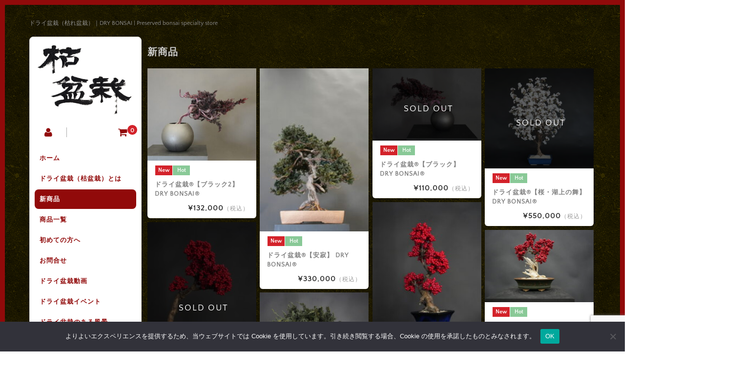

--- FILE ---
content_type: text/html; charset=UTF-8
request_url: https://dry-bonsai.com/category/item/itemnew/
body_size: 19270
content:
<!DOCTYPE html>
<html dir="ltr" lang="ja" prefix="og: https://ogp.me/ns#">

<head>
	<meta charset="UTF-8" />
	<meta name="viewport" content="width=device-width, user-scalable=no">
	<meta name="format-detection" content="telephone=no"/>
	
	<link href='https://fonts.googleapis.com/css?family=Lora:400,700' rel='stylesheet' type='text/css'>	

	<title>新商品 | DRY BONSAI｜ドライ盆栽｜枯れ盆栽</title>

		<!-- All in One SEO 4.6.2 - aioseo.com -->
		<meta name="robots" content="noindex, max-snippet:-1, max-image-preview:large, max-video-preview:-1" />
		<link rel="canonical" href="https://dry-bonsai.com/category/item/itemnew/" />
		<link rel="next" href="https://dry-bonsai.com/category/item/itemnew/page/2/" />
		<meta name="generator" content="All in One SEO (AIOSEO) 4.6.2" />
		<script type="application/ld+json" class="aioseo-schema">
			{"@context":"https:\/\/schema.org","@graph":[{"@type":"BreadcrumbList","@id":"https:\/\/dry-bonsai.com\/category\/item\/itemnew\/#breadcrumblist","itemListElement":[{"@type":"ListItem","@id":"https:\/\/dry-bonsai.com\/#listItem","position":1,"name":"\u5bb6","item":"https:\/\/dry-bonsai.com\/","nextItem":"https:\/\/dry-bonsai.com\/category\/item\/#listItem"},{"@type":"ListItem","@id":"https:\/\/dry-bonsai.com\/category\/item\/#listItem","position":2,"name":"\u5546\u54c1\u4e00\u89a7","item":"https:\/\/dry-bonsai.com\/category\/item\/","nextItem":"https:\/\/dry-bonsai.com\/category\/item\/itemnew\/#listItem","previousItem":"https:\/\/dry-bonsai.com\/#listItem"},{"@type":"ListItem","@id":"https:\/\/dry-bonsai.com\/category\/item\/itemnew\/#listItem","position":3,"name":"\u65b0\u5546\u54c1","previousItem":"https:\/\/dry-bonsai.com\/category\/item\/#listItem"}]},{"@type":"CollectionPage","@id":"https:\/\/dry-bonsai.com\/category\/item\/itemnew\/#collectionpage","url":"https:\/\/dry-bonsai.com\/category\/item\/itemnew\/","name":"\u65b0\u5546\u54c1 | DRY BONSAI\uff5c\u30c9\u30e9\u30a4\u76c6\u683d\uff5c\u67af\u308c\u76c6\u683d","inLanguage":"ja","isPartOf":{"@id":"https:\/\/dry-bonsai.com\/#website"},"breadcrumb":{"@id":"https:\/\/dry-bonsai.com\/category\/item\/itemnew\/#breadcrumblist"}},{"@type":"Organization","@id":"https:\/\/dry-bonsai.com\/#organization","name":"\u4e00\u822c\u793e\u56e3\u6cd5\u4eba \u4e16\u754c\u30c9\u30e9\u30a4\u76c6\u683d\u5354\u4f1a","url":"https:\/\/dry-bonsai.com\/","logo":{"@type":"ImageObject","url":"https:\/\/dry-bonsai.com\/bonsai\/wp-content\/uploads\/2017\/05\/436d4e24421fd9ec74831667c023697a.png","@id":"https:\/\/dry-bonsai.com\/category\/item\/itemnew\/#organizationLogo","width":167,"height":167,"caption":"\u30c9\u30e9\u30a4\u76c6\u683d\u30a2\u30a4\u30b3\u30f3"},"image":{"@id":"https:\/\/dry-bonsai.com\/category\/item\/itemnew\/#organizationLogo"}},{"@type":"WebSite","@id":"https:\/\/dry-bonsai.com\/#website","url":"https:\/\/dry-bonsai.com\/","name":"DRY BONSAI\uff5c\u67af\u308c\u76c6\u683d\uff5c\u30d7\u30ea\u30b6\u30fc\u30d6\u30c9\u76c6\u683d","alternateName":"DRY BONSAI\uff5cWithered Bonsai\uff5cPreserved Bonsai","description":"\u30c9\u30e9\u30a4\u76c6\u683d\uff08\u67af\u308c\u76c6\u683d\uff09\uff5cDRY BONSAI | Preserved bonsai specialty store","inLanguage":"ja","publisher":{"@id":"https:\/\/dry-bonsai.com\/#organization"}}]}
		</script>
		<!-- All in One SEO -->

<link rel='dns-prefetch' href='//www.google.com' />
<link rel="alternate" type="application/rss+xml" title="DRY BONSAI｜ドライ盆栽｜枯れ盆栽 &raquo; 新商品 カテゴリーのフィード" href="https://dry-bonsai.com/category/item/itemnew/feed/" />
		<!-- This site uses the Google Analytics by MonsterInsights plugin v8.26.0 - Using Analytics tracking - https://www.monsterinsights.com/ -->
							<script src="//www.googletagmanager.com/gtag/js?id=G-ME486WV5TZ"  data-cfasync="false" data-wpfc-render="false" type="text/javascript" async></script>
			<script data-cfasync="false" data-wpfc-render="false" type="text/javascript">
				var mi_version = '8.26.0';
				var mi_track_user = true;
				var mi_no_track_reason = '';
								var MonsterInsightsDefaultLocations = {"page_location":"https:\/\/dry-bonsai.com\/category\/item\/itemnew\/"};
				if ( typeof MonsterInsightsPrivacyGuardFilter === 'function' ) {
					var MonsterInsightsLocations = (typeof MonsterInsightsExcludeQuery === 'object') ? MonsterInsightsPrivacyGuardFilter( MonsterInsightsExcludeQuery ) : MonsterInsightsPrivacyGuardFilter( MonsterInsightsDefaultLocations );
				} else {
					var MonsterInsightsLocations = (typeof MonsterInsightsExcludeQuery === 'object') ? MonsterInsightsExcludeQuery : MonsterInsightsDefaultLocations;
				}

								var disableStrs = [
										'ga-disable-G-ME486WV5TZ',
									];

				/* Function to detect opted out users */
				function __gtagTrackerIsOptedOut() {
					for (var index = 0; index < disableStrs.length; index++) {
						if (document.cookie.indexOf(disableStrs[index] + '=true') > -1) {
							return true;
						}
					}

					return false;
				}

				/* Disable tracking if the opt-out cookie exists. */
				if (__gtagTrackerIsOptedOut()) {
					for (var index = 0; index < disableStrs.length; index++) {
						window[disableStrs[index]] = true;
					}
				}

				/* Opt-out function */
				function __gtagTrackerOptout() {
					for (var index = 0; index < disableStrs.length; index++) {
						document.cookie = disableStrs[index] + '=true; expires=Thu, 31 Dec 2099 23:59:59 UTC; path=/';
						window[disableStrs[index]] = true;
					}
				}

				if ('undefined' === typeof gaOptout) {
					function gaOptout() {
						__gtagTrackerOptout();
					}
				}
								window.dataLayer = window.dataLayer || [];

				window.MonsterInsightsDualTracker = {
					helpers: {},
					trackers: {},
				};
				if (mi_track_user) {
					function __gtagDataLayer() {
						dataLayer.push(arguments);
					}

					function __gtagTracker(type, name, parameters) {
						if (!parameters) {
							parameters = {};
						}

						if (parameters.send_to) {
							__gtagDataLayer.apply(null, arguments);
							return;
						}

						if (type === 'event') {
														parameters.send_to = monsterinsights_frontend.v4_id;
							var hookName = name;
							if (typeof parameters['event_category'] !== 'undefined') {
								hookName = parameters['event_category'] + ':' + name;
							}

							if (typeof MonsterInsightsDualTracker.trackers[hookName] !== 'undefined') {
								MonsterInsightsDualTracker.trackers[hookName](parameters);
							} else {
								__gtagDataLayer('event', name, parameters);
							}
							
						} else {
							__gtagDataLayer.apply(null, arguments);
						}
					}

					__gtagTracker('js', new Date());
					__gtagTracker('set', {
						'developer_id.dZGIzZG': true,
											});
					if ( MonsterInsightsLocations.page_location ) {
						__gtagTracker('set', MonsterInsightsLocations);
					}
										__gtagTracker('config', 'G-ME486WV5TZ', {"forceSSL":"true"} );
															window.gtag = __gtagTracker;										(function () {
						/* https://developers.google.com/analytics/devguides/collection/analyticsjs/ */
						/* ga and __gaTracker compatibility shim. */
						var noopfn = function () {
							return null;
						};
						var newtracker = function () {
							return new Tracker();
						};
						var Tracker = function () {
							return null;
						};
						var p = Tracker.prototype;
						p.get = noopfn;
						p.set = noopfn;
						p.send = function () {
							var args = Array.prototype.slice.call(arguments);
							args.unshift('send');
							__gaTracker.apply(null, args);
						};
						var __gaTracker = function () {
							var len = arguments.length;
							if (len === 0) {
								return;
							}
							var f = arguments[len - 1];
							if (typeof f !== 'object' || f === null || typeof f.hitCallback !== 'function') {
								if ('send' === arguments[0]) {
									var hitConverted, hitObject = false, action;
									if ('event' === arguments[1]) {
										if ('undefined' !== typeof arguments[3]) {
											hitObject = {
												'eventAction': arguments[3],
												'eventCategory': arguments[2],
												'eventLabel': arguments[4],
												'value': arguments[5] ? arguments[5] : 1,
											}
										}
									}
									if ('pageview' === arguments[1]) {
										if ('undefined' !== typeof arguments[2]) {
											hitObject = {
												'eventAction': 'page_view',
												'page_path': arguments[2],
											}
										}
									}
									if (typeof arguments[2] === 'object') {
										hitObject = arguments[2];
									}
									if (typeof arguments[5] === 'object') {
										Object.assign(hitObject, arguments[5]);
									}
									if ('undefined' !== typeof arguments[1].hitType) {
										hitObject = arguments[1];
										if ('pageview' === hitObject.hitType) {
											hitObject.eventAction = 'page_view';
										}
									}
									if (hitObject) {
										action = 'timing' === arguments[1].hitType ? 'timing_complete' : hitObject.eventAction;
										hitConverted = mapArgs(hitObject);
										__gtagTracker('event', action, hitConverted);
									}
								}
								return;
							}

							function mapArgs(args) {
								var arg, hit = {};
								var gaMap = {
									'eventCategory': 'event_category',
									'eventAction': 'event_action',
									'eventLabel': 'event_label',
									'eventValue': 'event_value',
									'nonInteraction': 'non_interaction',
									'timingCategory': 'event_category',
									'timingVar': 'name',
									'timingValue': 'value',
									'timingLabel': 'event_label',
									'page': 'page_path',
									'location': 'page_location',
									'title': 'page_title',
									'referrer' : 'page_referrer',
								};
								for (arg in args) {
																		if (!(!args.hasOwnProperty(arg) || !gaMap.hasOwnProperty(arg))) {
										hit[gaMap[arg]] = args[arg];
									} else {
										hit[arg] = args[arg];
									}
								}
								return hit;
							}

							try {
								f.hitCallback();
							} catch (ex) {
							}
						};
						__gaTracker.create = newtracker;
						__gaTracker.getByName = newtracker;
						__gaTracker.getAll = function () {
							return [];
						};
						__gaTracker.remove = noopfn;
						__gaTracker.loaded = true;
						window['__gaTracker'] = __gaTracker;
					})();
									} else {
										console.log("");
					(function () {
						function __gtagTracker() {
							return null;
						}

						window['__gtagTracker'] = __gtagTracker;
						window['gtag'] = __gtagTracker;
					})();
									}
			</script>
				<!-- / Google Analytics by MonsterInsights -->
		<script type="text/javascript">
/* <![CDATA[ */
window._wpemojiSettings = {"baseUrl":"https:\/\/s.w.org\/images\/core\/emoji\/15.0.3\/72x72\/","ext":".png","svgUrl":"https:\/\/s.w.org\/images\/core\/emoji\/15.0.3\/svg\/","svgExt":".svg","source":{"concatemoji":"https:\/\/dry-bonsai.com\/bonsai\/wp-includes\/js\/wp-emoji-release.min.js?ver=6.5.7"}};
/*! This file is auto-generated */
!function(i,n){var o,s,e;function c(e){try{var t={supportTests:e,timestamp:(new Date).valueOf()};sessionStorage.setItem(o,JSON.stringify(t))}catch(e){}}function p(e,t,n){e.clearRect(0,0,e.canvas.width,e.canvas.height),e.fillText(t,0,0);var t=new Uint32Array(e.getImageData(0,0,e.canvas.width,e.canvas.height).data),r=(e.clearRect(0,0,e.canvas.width,e.canvas.height),e.fillText(n,0,0),new Uint32Array(e.getImageData(0,0,e.canvas.width,e.canvas.height).data));return t.every(function(e,t){return e===r[t]})}function u(e,t,n){switch(t){case"flag":return n(e,"\ud83c\udff3\ufe0f\u200d\u26a7\ufe0f","\ud83c\udff3\ufe0f\u200b\u26a7\ufe0f")?!1:!n(e,"\ud83c\uddfa\ud83c\uddf3","\ud83c\uddfa\u200b\ud83c\uddf3")&&!n(e,"\ud83c\udff4\udb40\udc67\udb40\udc62\udb40\udc65\udb40\udc6e\udb40\udc67\udb40\udc7f","\ud83c\udff4\u200b\udb40\udc67\u200b\udb40\udc62\u200b\udb40\udc65\u200b\udb40\udc6e\u200b\udb40\udc67\u200b\udb40\udc7f");case"emoji":return!n(e,"\ud83d\udc26\u200d\u2b1b","\ud83d\udc26\u200b\u2b1b")}return!1}function f(e,t,n){var r="undefined"!=typeof WorkerGlobalScope&&self instanceof WorkerGlobalScope?new OffscreenCanvas(300,150):i.createElement("canvas"),a=r.getContext("2d",{willReadFrequently:!0}),o=(a.textBaseline="top",a.font="600 32px Arial",{});return e.forEach(function(e){o[e]=t(a,e,n)}),o}function t(e){var t=i.createElement("script");t.src=e,t.defer=!0,i.head.appendChild(t)}"undefined"!=typeof Promise&&(o="wpEmojiSettingsSupports",s=["flag","emoji"],n.supports={everything:!0,everythingExceptFlag:!0},e=new Promise(function(e){i.addEventListener("DOMContentLoaded",e,{once:!0})}),new Promise(function(t){var n=function(){try{var e=JSON.parse(sessionStorage.getItem(o));if("object"==typeof e&&"number"==typeof e.timestamp&&(new Date).valueOf()<e.timestamp+604800&&"object"==typeof e.supportTests)return e.supportTests}catch(e){}return null}();if(!n){if("undefined"!=typeof Worker&&"undefined"!=typeof OffscreenCanvas&&"undefined"!=typeof URL&&URL.createObjectURL&&"undefined"!=typeof Blob)try{var e="postMessage("+f.toString()+"("+[JSON.stringify(s),u.toString(),p.toString()].join(",")+"));",r=new Blob([e],{type:"text/javascript"}),a=new Worker(URL.createObjectURL(r),{name:"wpTestEmojiSupports"});return void(a.onmessage=function(e){c(n=e.data),a.terminate(),t(n)})}catch(e){}c(n=f(s,u,p))}t(n)}).then(function(e){for(var t in e)n.supports[t]=e[t],n.supports.everything=n.supports.everything&&n.supports[t],"flag"!==t&&(n.supports.everythingExceptFlag=n.supports.everythingExceptFlag&&n.supports[t]);n.supports.everythingExceptFlag=n.supports.everythingExceptFlag&&!n.supports.flag,n.DOMReady=!1,n.readyCallback=function(){n.DOMReady=!0}}).then(function(){return e}).then(function(){var e;n.supports.everything||(n.readyCallback(),(e=n.source||{}).concatemoji?t(e.concatemoji):e.wpemoji&&e.twemoji&&(t(e.twemoji),t(e.wpemoji)))}))}((window,document),window._wpemojiSettings);
/* ]]> */
</script>
<link rel='stylesheet' id='parent-style-css' href='https://dry-bonsai.com/bonsai/wp-content/themes/welcart_basic/style.css?ver=6.5.7' type='text/css' media='all' />
<link rel='stylesheet' id='parent-welcart-style-css' href='https://dry-bonsai.com/bonsai/wp-content/themes/welcart_basic/usces_cart.css?ver=1.0' type='text/css' media='all' />
<style id='wp-emoji-styles-inline-css' type='text/css'>

	img.wp-smiley, img.emoji {
		display: inline !important;
		border: none !important;
		box-shadow: none !important;
		height: 1em !important;
		width: 1em !important;
		margin: 0 0.07em !important;
		vertical-align: -0.1em !important;
		background: none !important;
		padding: 0 !important;
	}
</style>
<link rel='stylesheet' id='wp-block-library-css' href='https://dry-bonsai.com/bonsai/wp-includes/css/dist/block-library/style.min.css?ver=6.5.7' type='text/css' media='all' />
<style id='classic-theme-styles-inline-css' type='text/css'>
/*! This file is auto-generated */
.wp-block-button__link{color:#fff;background-color:#32373c;border-radius:9999px;box-shadow:none;text-decoration:none;padding:calc(.667em + 2px) calc(1.333em + 2px);font-size:1.125em}.wp-block-file__button{background:#32373c;color:#fff;text-decoration:none}
</style>
<style id='global-styles-inline-css' type='text/css'>
body{--wp--preset--color--black: #000000;--wp--preset--color--cyan-bluish-gray: #abb8c3;--wp--preset--color--white: #ffffff;--wp--preset--color--pale-pink: #f78da7;--wp--preset--color--vivid-red: #cf2e2e;--wp--preset--color--luminous-vivid-orange: #ff6900;--wp--preset--color--luminous-vivid-amber: #fcb900;--wp--preset--color--light-green-cyan: #7bdcb5;--wp--preset--color--vivid-green-cyan: #00d084;--wp--preset--color--pale-cyan-blue: #8ed1fc;--wp--preset--color--vivid-cyan-blue: #0693e3;--wp--preset--color--vivid-purple: #9b51e0;--wp--preset--gradient--vivid-cyan-blue-to-vivid-purple: linear-gradient(135deg,rgba(6,147,227,1) 0%,rgb(155,81,224) 100%);--wp--preset--gradient--light-green-cyan-to-vivid-green-cyan: linear-gradient(135deg,rgb(122,220,180) 0%,rgb(0,208,130) 100%);--wp--preset--gradient--luminous-vivid-amber-to-luminous-vivid-orange: linear-gradient(135deg,rgba(252,185,0,1) 0%,rgba(255,105,0,1) 100%);--wp--preset--gradient--luminous-vivid-orange-to-vivid-red: linear-gradient(135deg,rgba(255,105,0,1) 0%,rgb(207,46,46) 100%);--wp--preset--gradient--very-light-gray-to-cyan-bluish-gray: linear-gradient(135deg,rgb(238,238,238) 0%,rgb(169,184,195) 100%);--wp--preset--gradient--cool-to-warm-spectrum: linear-gradient(135deg,rgb(74,234,220) 0%,rgb(151,120,209) 20%,rgb(207,42,186) 40%,rgb(238,44,130) 60%,rgb(251,105,98) 80%,rgb(254,248,76) 100%);--wp--preset--gradient--blush-light-purple: linear-gradient(135deg,rgb(255,206,236) 0%,rgb(152,150,240) 100%);--wp--preset--gradient--blush-bordeaux: linear-gradient(135deg,rgb(254,205,165) 0%,rgb(254,45,45) 50%,rgb(107,0,62) 100%);--wp--preset--gradient--luminous-dusk: linear-gradient(135deg,rgb(255,203,112) 0%,rgb(199,81,192) 50%,rgb(65,88,208) 100%);--wp--preset--gradient--pale-ocean: linear-gradient(135deg,rgb(255,245,203) 0%,rgb(182,227,212) 50%,rgb(51,167,181) 100%);--wp--preset--gradient--electric-grass: linear-gradient(135deg,rgb(202,248,128) 0%,rgb(113,206,126) 100%);--wp--preset--gradient--midnight: linear-gradient(135deg,rgb(2,3,129) 0%,rgb(40,116,252) 100%);--wp--preset--font-size--small: 13px;--wp--preset--font-size--medium: 20px;--wp--preset--font-size--large: 36px;--wp--preset--font-size--x-large: 42px;--wp--preset--spacing--20: 0.44rem;--wp--preset--spacing--30: 0.67rem;--wp--preset--spacing--40: 1rem;--wp--preset--spacing--50: 1.5rem;--wp--preset--spacing--60: 2.25rem;--wp--preset--spacing--70: 3.38rem;--wp--preset--spacing--80: 5.06rem;--wp--preset--shadow--natural: 6px 6px 9px rgba(0, 0, 0, 0.2);--wp--preset--shadow--deep: 12px 12px 50px rgba(0, 0, 0, 0.4);--wp--preset--shadow--sharp: 6px 6px 0px rgba(0, 0, 0, 0.2);--wp--preset--shadow--outlined: 6px 6px 0px -3px rgba(255, 255, 255, 1), 6px 6px rgba(0, 0, 0, 1);--wp--preset--shadow--crisp: 6px 6px 0px rgba(0, 0, 0, 1);}:where(.is-layout-flex){gap: 0.5em;}:where(.is-layout-grid){gap: 0.5em;}body .is-layout-flex{display: flex;}body .is-layout-flex{flex-wrap: wrap;align-items: center;}body .is-layout-flex > *{margin: 0;}body .is-layout-grid{display: grid;}body .is-layout-grid > *{margin: 0;}:where(.wp-block-columns.is-layout-flex){gap: 2em;}:where(.wp-block-columns.is-layout-grid){gap: 2em;}:where(.wp-block-post-template.is-layout-flex){gap: 1.25em;}:where(.wp-block-post-template.is-layout-grid){gap: 1.25em;}.has-black-color{color: var(--wp--preset--color--black) !important;}.has-cyan-bluish-gray-color{color: var(--wp--preset--color--cyan-bluish-gray) !important;}.has-white-color{color: var(--wp--preset--color--white) !important;}.has-pale-pink-color{color: var(--wp--preset--color--pale-pink) !important;}.has-vivid-red-color{color: var(--wp--preset--color--vivid-red) !important;}.has-luminous-vivid-orange-color{color: var(--wp--preset--color--luminous-vivid-orange) !important;}.has-luminous-vivid-amber-color{color: var(--wp--preset--color--luminous-vivid-amber) !important;}.has-light-green-cyan-color{color: var(--wp--preset--color--light-green-cyan) !important;}.has-vivid-green-cyan-color{color: var(--wp--preset--color--vivid-green-cyan) !important;}.has-pale-cyan-blue-color{color: var(--wp--preset--color--pale-cyan-blue) !important;}.has-vivid-cyan-blue-color{color: var(--wp--preset--color--vivid-cyan-blue) !important;}.has-vivid-purple-color{color: var(--wp--preset--color--vivid-purple) !important;}.has-black-background-color{background-color: var(--wp--preset--color--black) !important;}.has-cyan-bluish-gray-background-color{background-color: var(--wp--preset--color--cyan-bluish-gray) !important;}.has-white-background-color{background-color: var(--wp--preset--color--white) !important;}.has-pale-pink-background-color{background-color: var(--wp--preset--color--pale-pink) !important;}.has-vivid-red-background-color{background-color: var(--wp--preset--color--vivid-red) !important;}.has-luminous-vivid-orange-background-color{background-color: var(--wp--preset--color--luminous-vivid-orange) !important;}.has-luminous-vivid-amber-background-color{background-color: var(--wp--preset--color--luminous-vivid-amber) !important;}.has-light-green-cyan-background-color{background-color: var(--wp--preset--color--light-green-cyan) !important;}.has-vivid-green-cyan-background-color{background-color: var(--wp--preset--color--vivid-green-cyan) !important;}.has-pale-cyan-blue-background-color{background-color: var(--wp--preset--color--pale-cyan-blue) !important;}.has-vivid-cyan-blue-background-color{background-color: var(--wp--preset--color--vivid-cyan-blue) !important;}.has-vivid-purple-background-color{background-color: var(--wp--preset--color--vivid-purple) !important;}.has-black-border-color{border-color: var(--wp--preset--color--black) !important;}.has-cyan-bluish-gray-border-color{border-color: var(--wp--preset--color--cyan-bluish-gray) !important;}.has-white-border-color{border-color: var(--wp--preset--color--white) !important;}.has-pale-pink-border-color{border-color: var(--wp--preset--color--pale-pink) !important;}.has-vivid-red-border-color{border-color: var(--wp--preset--color--vivid-red) !important;}.has-luminous-vivid-orange-border-color{border-color: var(--wp--preset--color--luminous-vivid-orange) !important;}.has-luminous-vivid-amber-border-color{border-color: var(--wp--preset--color--luminous-vivid-amber) !important;}.has-light-green-cyan-border-color{border-color: var(--wp--preset--color--light-green-cyan) !important;}.has-vivid-green-cyan-border-color{border-color: var(--wp--preset--color--vivid-green-cyan) !important;}.has-pale-cyan-blue-border-color{border-color: var(--wp--preset--color--pale-cyan-blue) !important;}.has-vivid-cyan-blue-border-color{border-color: var(--wp--preset--color--vivid-cyan-blue) !important;}.has-vivid-purple-border-color{border-color: var(--wp--preset--color--vivid-purple) !important;}.has-vivid-cyan-blue-to-vivid-purple-gradient-background{background: var(--wp--preset--gradient--vivid-cyan-blue-to-vivid-purple) !important;}.has-light-green-cyan-to-vivid-green-cyan-gradient-background{background: var(--wp--preset--gradient--light-green-cyan-to-vivid-green-cyan) !important;}.has-luminous-vivid-amber-to-luminous-vivid-orange-gradient-background{background: var(--wp--preset--gradient--luminous-vivid-amber-to-luminous-vivid-orange) !important;}.has-luminous-vivid-orange-to-vivid-red-gradient-background{background: var(--wp--preset--gradient--luminous-vivid-orange-to-vivid-red) !important;}.has-very-light-gray-to-cyan-bluish-gray-gradient-background{background: var(--wp--preset--gradient--very-light-gray-to-cyan-bluish-gray) !important;}.has-cool-to-warm-spectrum-gradient-background{background: var(--wp--preset--gradient--cool-to-warm-spectrum) !important;}.has-blush-light-purple-gradient-background{background: var(--wp--preset--gradient--blush-light-purple) !important;}.has-blush-bordeaux-gradient-background{background: var(--wp--preset--gradient--blush-bordeaux) !important;}.has-luminous-dusk-gradient-background{background: var(--wp--preset--gradient--luminous-dusk) !important;}.has-pale-ocean-gradient-background{background: var(--wp--preset--gradient--pale-ocean) !important;}.has-electric-grass-gradient-background{background: var(--wp--preset--gradient--electric-grass) !important;}.has-midnight-gradient-background{background: var(--wp--preset--gradient--midnight) !important;}.has-small-font-size{font-size: var(--wp--preset--font-size--small) !important;}.has-medium-font-size{font-size: var(--wp--preset--font-size--medium) !important;}.has-large-font-size{font-size: var(--wp--preset--font-size--large) !important;}.has-x-large-font-size{font-size: var(--wp--preset--font-size--x-large) !important;}
.wp-block-navigation a:where(:not(.wp-element-button)){color: inherit;}
:where(.wp-block-post-template.is-layout-flex){gap: 1.25em;}:where(.wp-block-post-template.is-layout-grid){gap: 1.25em;}
:where(.wp-block-columns.is-layout-flex){gap: 2em;}:where(.wp-block-columns.is-layout-grid){gap: 2em;}
.wp-block-pullquote{font-size: 1.5em;line-height: 1.6;}
</style>
<link rel='stylesheet' id='contact-form-7-css' href='https://dry-bonsai.com/bonsai/wp-content/plugins/contact-form-7/includes/css/styles.css?ver=5.9.5' type='text/css' media='all' />
<link rel='stylesheet' id='cf7msm_styles-css' href='https://dry-bonsai.com/bonsai/wp-content/plugins/contact-form-7-multi-step-module/resources/cf7msm.css?ver=4.4' type='text/css' media='all' />
<link rel='stylesheet' id='cookie-notice-front-css' href='https://dry-bonsai.com/bonsai/wp-content/plugins/cookie-notice/css/front.min.css?ver=2.4.16' type='text/css' media='all' />
<style id='am.view_last_posts-inline-css' type='text/css'>

		.am\.last-viewed-posts\.display-none.am\.last-viewed-posts\.display-none {
			display:none !important;
		}
		
</style>
<link rel='stylesheet' id='meteor-slides-css' href='https://dry-bonsai.com/bonsai/wp-content/plugins/meteor-slides/css/meteor-slides.css?ver=1.0' type='text/css' media='all' />
<link rel='stylesheet' id='slick-style-css' href='https://dry-bonsai.com/bonsai/wp-content/themes/welcart_basic-square/css/slick.css?ver=1.0' type='text/css' media='all' />
<link rel='stylesheet' id='slick-theme-style-css' href='https://dry-bonsai.com/bonsai/wp-content/themes/welcart_basic-square/css/slick-theme.css?ver=1.0' type='text/css' media='all' />
<link rel='stylesheet' id='wc-basic-style-css' href='https://dry-bonsai.com/bonsai/wp-content/themes/welcart_basic-square/style.css?ver=1.7.7' type='text/css' media='all' />
<link rel='stylesheet' id='font-awesome-css' href='https://dry-bonsai.com/bonsai/wp-content/themes/welcart_basic/font-awesome/font-awesome.min.css?ver=1.0' type='text/css' media='all' />
<link rel='stylesheet' id='usces_default_css-css' href='https://dry-bonsai.com/bonsai/wp-content/plugins/usc-e-shop/css/usces_default.css?ver=2.10.6.2408191' type='text/css' media='all' />
<link rel='stylesheet' id='dashicons-css' href='https://dry-bonsai.com/bonsai/wp-includes/css/dashicons.min.css?ver=6.5.7' type='text/css' media='all' />
<link rel='stylesheet' id='theme_cart_css-css' href='https://dry-bonsai.com/bonsai/wp-content/themes/welcart_basic-square/usces_cart.css?ver=2.10.6.2408191' type='text/css' media='all' />
<script type="text/javascript" src="https://dry-bonsai.com/bonsai/wp-includes/js/jquery/jquery.min.js?ver=3.7.1" id="jquery-core-js"></script>
<script type="text/javascript" src="https://dry-bonsai.com/bonsai/wp-includes/js/jquery/jquery-migrate.min.js?ver=3.4.1" id="jquery-migrate-js"></script>
<script type="text/javascript" src="https://dry-bonsai.com/bonsai/wp-content/themes/welcart_basic-square/js/scrollreveal.js?ver=1.0" id="scrollreveal-js"></script>
<script type="text/javascript" src="https://dry-bonsai.com/bonsai/wp-content/themes/welcart_basic-square/js/wcct_scrollreveal.js?ver=1.0" id="wcct_scrollreveal-js"></script>
<script type="text/javascript" src="https://dry-bonsai.com/bonsai/wp-content/themes/welcart_basic-square/js/masonry.pkgd.min.js?ver=1.0" id="masonry_pkgd-js"></script>
<script type="text/javascript" src="https://dry-bonsai.com/bonsai/wp-content/themes/welcart_basic-square/js/wcct-masonry.js?ver=1.0" id="wcct_masonry-js"></script>
<script type="text/javascript" src="https://dry-bonsai.com/bonsai/wp-content/themes/welcart_basic-square/js/wcct-menu.js?ver=1.0" id="wcct-menu-js"></script>
<script type="text/javascript" src="https://dry-bonsai.com/bonsai/wp-content/plugins/google-analytics-for-wordpress/assets/js/frontend-gtag.min.js?ver=8.26.0" id="monsterinsights-frontend-script-js"></script>
<script data-cfasync="false" data-wpfc-render="false" type="text/javascript" id='monsterinsights-frontend-script-js-extra'>/* <![CDATA[ */
var monsterinsights_frontend = {"js_events_tracking":"true","download_extensions":"doc,pdf,ppt,zip,xls,docx,pptx,xlsx","inbound_paths":"[]","home_url":"https:\/\/dry-bonsai.com","hash_tracking":"false","v4_id":"G-ME486WV5TZ"};/* ]]> */
</script>
<script type="text/javascript" id="cookie-notice-front-js-before">
/* <![CDATA[ */
var cnArgs = {"ajaxUrl":"https:\/\/dry-bonsai.com\/bonsai\/wp-admin\/admin-ajax.php","nonce":"6d727f1125","hideEffect":"fade","position":"bottom","onScroll":false,"onScrollOffset":100,"onClick":false,"cookieName":"cookie_notice_accepted","cookieTime":2592000,"cookieTimeRejected":2592000,"globalCookie":false,"redirection":false,"cache":false,"revokeCookies":false,"revokeCookiesOpt":"automatic"};
/* ]]> */
</script>
<script type="text/javascript" src="https://dry-bonsai.com/bonsai/wp-content/plugins/cookie-notice/js/front.min.js?ver=2.4.16" id="cookie-notice-front-js"></script>
<script type="text/javascript" src="https://dry-bonsai.com/bonsai/wp-content/plugins/meteor-slides/js/jquery.cycle.all.js?ver=6.5.7" id="jquery-cycle-js"></script>
<script type="text/javascript" src="https://dry-bonsai.com/bonsai/wp-content/plugins/meteor-slides/js/jquery.metadata.v2.js?ver=6.5.7" id="jquery-metadata-js"></script>
<script type="text/javascript" src="https://dry-bonsai.com/bonsai/wp-content/plugins/meteor-slides/js/jquery.touchwipe.1.1.1.js?ver=6.5.7" id="jquery-touchwipe-js"></script>
<script type="text/javascript" id="meteorslides-script-js-extra">
/* <![CDATA[ */
var meteorslidessettings = {"meteorslideshowspeed":"2000","meteorslideshowduration":"5000","meteorslideshowheight":"400","meteorslideshowwidth":"866","meteorslideshowtransition":"fade"};
/* ]]> */
</script>
<script type="text/javascript" src="https://dry-bonsai.com/bonsai/wp-content/plugins/meteor-slides/js/slideshow.js?ver=6.5.7" id="meteorslides-script-js"></script>
<script type="text/javascript" src="https://dry-bonsai.com/bonsai/wp-content/themes/welcart_basic-square/js/slick.min.js?ver=1.0" id="slick-js-js"></script>
<script type="text/javascript" src="https://dry-bonsai.com/bonsai/wp-content/themes/welcart_basic-square/js/wcct-slick.js?ver=1.0" id="wcct-slick-js-js"></script>
<script type="text/javascript" src="https://dry-bonsai.com/bonsai/wp-content/themes/welcart_basic/js/front-customized.js?ver=1.0" id="wc-basic-js-js"></script>
<link rel="https://api.w.org/" href="https://dry-bonsai.com/wp-json/" /><link rel="alternate" type="application/json" href="https://dry-bonsai.com/wp-json/wp/v2/categories/4" /><link rel="EditURI" type="application/rsd+xml" title="RSD" href="https://dry-bonsai.com/bonsai/xmlrpc.php?rsd" />
<meta name="generator" content="WordPress 6.5.7" />
<!-- Favicon Rotator -->
<link rel="shortcut icon" href="https://dry-bonsai.com/bonsai/wp-content/uploads/2017/05/436d4e24421fd9ec74831667c023697a-16x16.png" />
<link rel="apple-touch-icon-precomposed" href="https://dry-bonsai.com/bonsai/wp-content/uploads/2017/05/436d4e24421fd9ec74831667c023697a.png" />
<!-- End Favicon Rotator -->
<style type="text/css" id="custom-background-css">
body.custom-background { background-image: url("https://dry-bonsai.com/bonsai/wp-content/uploads/2017/02/bg02.gif"); background-position: left top; background-size: auto; background-repeat: repeat; background-attachment: scroll; }
</style>
			<style type="text/css" id="wp-custom-css">
			.snav .search-box {
    display: none;
}		</style>
		</head>

<body class="archive category category-itemnew category-4 custom-background cookies-not-set">

		
	<div id="wrapper" class="display-desc">	

				<p class="site-description">ドライ盆栽（枯れ盆栽）｜DRY BONSAI | Preserved bonsai specialty store</p>
				
		<header id="masthead" class="site-header" role="banner">

						<div class="site-title">
				<a href="https://dry-bonsai.com/" title="DRY BONSAI｜ドライ盆栽｜枯れ盆栽" rel="home">
											<img src="https://dry-bonsai.com/bonsai/wp-content/uploads/2017/03/21e3bb54ed052497e77f9e8619d51b1e.png" alt="DRY BONSAI｜ドライ盆栽｜枯れ盆栽">
						
				</a>
			</div>

						
			<div class="incart-btn">
									<a href="https://dry-bonsai.com/usces-cart/"><i class="fa fa-shopping-cart"></i><span class="total-quant" id="widgetcart-total-quant">0</span></a>
							</div>


			<div class="menu-bar">
				<a class="menu-trigger">
					<span></span>
					<span></span>
					<span></span>
				</a>
			</div>

			<div id="mobile-menu">
			
				<div class="snav">
				
					<div class="search-box">
						<i class="fa fa-search"></i>
						<form role="search" method="get" action="https://dry-bonsai.com/" >
		<div class="s-box">
			<input type="text" value="" name="s" id="s-text" class="search-text" />
			<input type="submit" id="s-submit" class="searchsubmit" value="&#xf002;" />
		</div>
	</form>					</div>
		
		
										<div class="membership">
						<i class="fa fa-user"></i>
						<ul class="cf">
															<li>ゲスト</li>
								<li><a href="https://dry-bonsai.com/usces-member/?usces_page=login" class="usces_login_a">ログイン</a></li>
								<li><a href="https://dry-bonsai.com/usces-member/?usces_page=newmember">新規会員登録</a></li>
													</ul>
					</div>
									
				</div><!-- .sub-nav -->


			<nav id="site-navigation" class="main-navigation" role="navigation">
	
				<div class="nav-menu-open"><ul id="menu-%e6%a8%99%e6%ba%96%e3%82%b0%e3%83%ad%e3%83%bc%e3%83%90%e3%83%ab%e3%83%8a%e3%83%93" class="header-nav-container cf"><li id="menu-item-37" class="menu-item menu-item-type-custom menu-item-object-custom menu-item-home menu-item-37"><a href="https://dry-bonsai.com/">ホーム</a></li>
<li id="menu-item-188" class="menu-item menu-item-type-post_type menu-item-object-page menu-item-188"><a href="https://dry-bonsai.com/%e3%83%89%e3%83%a9%e3%82%a4%e7%9b%86%e6%a0%bd%ef%bc%88%e6%9e%af%e7%9b%86%e6%a0%bd%ef%bc%89%e3%81%a8%e3%81%af/">ドライ盆栽（枯盆栽）とは</a></li>
<li id="menu-item-2608" class="menu-item menu-item-type-taxonomy menu-item-object-category current-menu-item menu-item-2608"><a href="https://dry-bonsai.com/category/item/itemnew/" aria-current="page">新商品</a></li>
<li id="menu-item-1892" class="menu-item menu-item-type-taxonomy menu-item-object-category current-category-ancestor current-category-parent menu-item-1892"><a href="https://dry-bonsai.com/category/item/">商品一覧</a></li>
<li id="menu-item-189" class="menu-item menu-item-type-post_type menu-item-object-page current-category-parent menu-item-189"><a href="https://dry-bonsai.com/beginners-guide/">初めての方へ</a></li>
<li id="menu-item-190" class="menu-item menu-item-type-post_type menu-item-object-page menu-item-190"><a href="https://dry-bonsai.com/usces-inquiry/">お問合せ</a></li>
<li id="menu-item-1005" class="menu-item menu-item-type-post_type menu-item-object-page menu-item-1005"><a href="https://dry-bonsai.com/%e3%83%89%e3%83%a9%e3%82%a4%e7%9b%86%e6%a0%bd%e5%8b%95%e7%94%bb-dry-bonsai-videos/">ドライ盆栽動画</a></li>
<li id="menu-item-178" class="menu-item menu-item-type-custom menu-item-object-custom menu-item-178"><a href="https://dry-bonsai.com/tag/ドライ盆栽イベント/">ドライ盆栽イベント</a></li>
<li id="menu-item-1460" class="menu-item menu-item-type-taxonomy menu-item-object-category menu-item-1460"><a href="https://dry-bonsai.com/category/dry-bonsai-shop/">ドライ盆栽のある風景</a></li>
<li id="menu-item-974" class="menu-item menu-item-type-post_type menu-item-object-page menu-item-974"><a href="https://dry-bonsai.com/dry-bonsai-tokyo-ginza-salon/">DRY BONSAI Tokyo GINZA Salon</a></li>
</ul></div>
			</nav><!-- #site-navigation -->
			
			</div><!-- #mobile-menu -->
			
							
	
		</header><!-- #masthead -->


			
		<div id="main" class="cf two-column">
		
	<section id="primary" class="site-content">
		<div id="content" role="main">

			<div class="column-wrap">
				<div class="column">


								
						 
			
						<div class="cat-il grid">
							
							<div class="grid-sizer"></div>
							
							<div class="grid-item main">
								<div class="inner">

																		<div class="page-header">
										<h1 class="page-title" style="color: #ccc;">新商品</h1>									</div><!-- .page-header -->

								</div><!-- .inner -->
							</div>
		
															<article id="post-3543" class="grid-item">
								
									<div class="inner">
		
										<div class="itemimg">
											<a href="https://dry-bonsai.com/%e3%83%89%e3%83%a9%e3%82%a4%e7%9b%86%e6%a0%bd%e3%80%90%e3%83%96%e3%83%a9%e3%83%83%e3%82%af2%e3%80%91-dry-bonsai/">
												<img width="300" height="255" src="https://dry-bonsai.com/bonsai/wp-content/uploads/2025/12/DSC06426.jpg" class="attachment-300x300 size-300x300" alt="EC-premium31" decoding="async" fetchpriority="high" srcset="https://dry-bonsai.com/bonsai/wp-content/uploads/2025/12/DSC06426.jpg 1652w, https://dry-bonsai.com/bonsai/wp-content/uploads/2025/12/DSC06426-300x255.jpg 300w, https://dry-bonsai.com/bonsai/wp-content/uploads/2025/12/DSC06426-1024x869.jpg 1024w, https://dry-bonsai.com/bonsai/wp-content/uploads/2025/12/DSC06426-768x652.jpg 768w, https://dry-bonsai.com/bonsai/wp-content/uploads/2025/12/DSC06426-1536x1304.jpg 1536w, https://dry-bonsai.com/bonsai/wp-content/uploads/2025/12/DSC06426-250x212.jpg 250w" sizes="(max-width: 300px) 100vw, 300px" />																							</a>
										</div>
										<ul class="cf opt-tag">
<li class="new">New</li>
<li class="recommend">Hot</li>
</ul>
																				<div class="item-info-wrap">
											<div class="itemname"><a href="https://dry-bonsai.com/%e3%83%89%e3%83%a9%e3%82%a4%e7%9b%86%e6%a0%bd%e3%80%90%e3%83%96%e3%83%a9%e3%83%83%e3%82%af2%e3%80%91-dry-bonsai/" rel="bookmark">ドライ盆栽®【ブラック2】 DRY BONSAI®</a></div>
											<div class="itemprice">¥132,000<em class="tax">（税込）</em></div>
										</div><!-- item-info-box -->
									
									</div><!-- inner -->
			
								</article>
															<article id="post-3533" class="grid-item">
								
									<div class="inner">
		
										<div class="itemimg">
											<a href="https://dry-bonsai.com/%e3%83%89%e3%83%a9%e3%82%a4%e7%9b%86%e6%a0%bd%e3%80%90%e5%ae%89%e5%af%82%e3%80%91-dry-bonsai/">
												<img width="200" height="300" src="https://dry-bonsai.com/bonsai/wp-content/uploads/2025/12/DSC06433.jpg" class="attachment-300x300 size-300x300" alt="EC-premium30" decoding="async" srcset="https://dry-bonsai.com/bonsai/wp-content/uploads/2025/12/DSC06433.jpg 1402w, https://dry-bonsai.com/bonsai/wp-content/uploads/2025/12/DSC06433-200x300.jpg 200w, https://dry-bonsai.com/bonsai/wp-content/uploads/2025/12/DSC06433-683x1024.jpg 683w, https://dry-bonsai.com/bonsai/wp-content/uploads/2025/12/DSC06433-768x1151.jpg 768w, https://dry-bonsai.com/bonsai/wp-content/uploads/2025/12/DSC06433-1024x1536.jpg 1024w, https://dry-bonsai.com/bonsai/wp-content/uploads/2025/12/DSC06433-1366x2048.jpg 1366w, https://dry-bonsai.com/bonsai/wp-content/uploads/2025/12/DSC06433-250x375.jpg 250w" sizes="(max-width: 200px) 100vw, 200px" />																							</a>
										</div>
										<ul class="cf opt-tag">
<li class="new">New</li>
<li class="recommend">Hot</li>
</ul>
																				<div class="item-info-wrap">
											<div class="itemname"><a href="https://dry-bonsai.com/%e3%83%89%e3%83%a9%e3%82%a4%e7%9b%86%e6%a0%bd%e3%80%90%e5%ae%89%e5%af%82%e3%80%91-dry-bonsai/" rel="bookmark">ドライ盆栽®【安寂】 DRY BONSAI®</a></div>
											<div class="itemprice">¥330,000<em class="tax">（税込）</em></div>
										</div><!-- item-info-box -->
									
									</div><!-- inner -->
			
								</article>
															<article id="post-3520" class="grid-item">
								
									<div class="inner">
		
										<div class="itemimg">
											<a href="https://dry-bonsai.com/%e3%83%89%e3%83%a9%e3%82%a4%e7%9b%86%e6%a0%bd%e3%80%90%e3%83%96%e3%83%a9%e3%83%83%e3%82%af%e3%80%91-dry-bonsai/">
												<img width="300" height="200" src="https://dry-bonsai.com/bonsai/wp-content/uploads/2025/12/DSC06389.jpg" class="attachment-300x300 size-300x300" alt="EC-premium21" decoding="async" srcset="https://dry-bonsai.com/bonsai/wp-content/uploads/2025/12/DSC06389.jpg 2045w, https://dry-bonsai.com/bonsai/wp-content/uploads/2025/12/DSC06389-300x200.jpg 300w, https://dry-bonsai.com/bonsai/wp-content/uploads/2025/12/DSC06389-1024x683.jpg 1024w, https://dry-bonsai.com/bonsai/wp-content/uploads/2025/12/DSC06389-768x512.jpg 768w, https://dry-bonsai.com/bonsai/wp-content/uploads/2025/12/DSC06389-1536x1025.jpg 1536w, https://dry-bonsai.com/bonsai/wp-content/uploads/2025/12/DSC06389-250x167.jpg 250w" sizes="(max-width: 300px) 100vw, 300px" />																								<div class="itemsoldout">
													<div class="inner">
														SOLD OUT																											</div>
												</div>
																							</a>
										</div>
										<ul class="cf opt-tag">
<li class="new">New</li>
<li class="recommend">Hot</li>
</ul>
																				<div class="item-info-wrap">
											<div class="itemname"><a href="https://dry-bonsai.com/%e3%83%89%e3%83%a9%e3%82%a4%e7%9b%86%e6%a0%bd%e3%80%90%e3%83%96%e3%83%a9%e3%83%83%e3%82%af%e3%80%91-dry-bonsai/" rel="bookmark">ドライ盆栽®【ブラック】 DRY BONSAI®</a></div>
											<div class="itemprice">¥110,000<em class="tax">（税込）</em></div>
										</div><!-- item-info-box -->
									
									</div><!-- inner -->
			
								</article>
															<article id="post-3507" class="grid-item">
								
									<div class="inner">
		
										<div class="itemimg">
											<a href="https://dry-bonsai.com/%e3%83%89%e3%83%a9%e3%82%a4%e7%9b%86%e6%a0%bd%e3%80%90%e6%a1%9c%e3%83%bb%e6%b9%96%e4%b8%8a%e3%81%ae%e8%88%9e%e3%80%91-dry-bonsai/">
												<img width="300" height="277" src="https://dry-bonsai.com/bonsai/wp-content/uploads/2025/12/DSC06373.jpg" class="attachment-300x300 size-300x300" alt="EC-premium20" decoding="async" loading="lazy" srcset="https://dry-bonsai.com/bonsai/wp-content/uploads/2025/12/DSC06373.jpg 1426w, https://dry-bonsai.com/bonsai/wp-content/uploads/2025/12/DSC06373-300x277.jpg 300w, https://dry-bonsai.com/bonsai/wp-content/uploads/2025/12/DSC06373-1024x946.jpg 1024w, https://dry-bonsai.com/bonsai/wp-content/uploads/2025/12/DSC06373-768x709.jpg 768w, https://dry-bonsai.com/bonsai/wp-content/uploads/2025/12/DSC06373-250x231.jpg 250w" sizes="(max-width: 300px) 100vw, 300px" />																								<div class="itemsoldout">
													<div class="inner">
														SOLD OUT																											</div>
												</div>
																							</a>
										</div>
										<ul class="cf opt-tag">
<li class="new">New</li>
<li class="recommend">Hot</li>
</ul>
																				<div class="item-info-wrap">
											<div class="itemname"><a href="https://dry-bonsai.com/%e3%83%89%e3%83%a9%e3%82%a4%e7%9b%86%e6%a0%bd%e3%80%90%e6%a1%9c%e3%83%bb%e6%b9%96%e4%b8%8a%e3%81%ae%e8%88%9e%e3%80%91-dry-bonsai/" rel="bookmark">ドライ盆栽®【桜・湖上の舞】 DRY BONSAI®</a></div>
											<div class="itemprice">¥550,000<em class="tax">（税込）</em></div>
										</div><!-- item-info-box -->
									
									</div><!-- inner -->
			
								</article>
															<article id="post-3495" class="grid-item">
								
									<div class="inner">
		
										<div class="itemimg">
											<a href="https://dry-bonsai.com/%e3%83%89%e3%83%a9%e3%82%a4%e7%9b%86%e6%a0%bd%e3%80%90%e3%81%bb%e3%81%bb%e3%81%88%e3%81%bf%e3%81%ae%e6%9c%a8%e3%80%91-dry-bonsai/">
												<img width="200" height="300" src="https://dry-bonsai.com/bonsai/wp-content/uploads/2025/11/DSC06328.jpg" class="attachment-300x300 size-300x300" alt="EC-premium17" decoding="async" loading="lazy" srcset="https://dry-bonsai.com/bonsai/wp-content/uploads/2025/11/DSC06328.jpg 1402w, https://dry-bonsai.com/bonsai/wp-content/uploads/2025/11/DSC06328-200x300.jpg 200w, https://dry-bonsai.com/bonsai/wp-content/uploads/2025/11/DSC06328-683x1024.jpg 683w, https://dry-bonsai.com/bonsai/wp-content/uploads/2025/11/DSC06328-768x1151.jpg 768w, https://dry-bonsai.com/bonsai/wp-content/uploads/2025/11/DSC06328-1024x1536.jpg 1024w, https://dry-bonsai.com/bonsai/wp-content/uploads/2025/11/DSC06328-1366x2048.jpg 1366w, https://dry-bonsai.com/bonsai/wp-content/uploads/2025/11/DSC06328-250x375.jpg 250w" sizes="(max-width: 200px) 100vw, 200px" />																							</a>
										</div>
										<ul class="cf opt-tag">
<li class="new">New</li>
<li class="recommend">Hot</li>
</ul>
																				<div class="item-info-wrap">
											<div class="itemname"><a href="https://dry-bonsai.com/%e3%83%89%e3%83%a9%e3%82%a4%e7%9b%86%e6%a0%bd%e3%80%90%e3%81%bb%e3%81%bb%e3%81%88%e3%81%bf%e3%81%ae%e6%9c%a8%e3%80%91-dry-bonsai/" rel="bookmark">ドライ盆栽®【ほほえみの木】 DRY BONSAI®</a></div>
											<div class="itemprice">¥88,000<em class="tax">（税込）</em></div>
										</div><!-- item-info-box -->
									
									</div><!-- inner -->
			
								</article>
															<article id="post-3483" class="grid-item">
								
									<div class="inner">
		
										<div class="itemimg">
											<a href="https://dry-bonsai.com/%e3%83%89%e3%83%a9%e3%82%a4%e7%9b%86%e6%a0%bd%e3%80%90%e8%b5%a4%e5%ae%9f%ef%bc%88%e3%81%9f%e3%82%8f%e3%82%8f%ef%bc%89%e3%80%91-dry-bonsai/">
												<img width="200" height="300" src="https://dry-bonsai.com/bonsai/wp-content/uploads/2025/11/DSC06318.jpg" class="attachment-300x300 size-300x300" alt="EC-premium16" decoding="async" loading="lazy" srcset="https://dry-bonsai.com/bonsai/wp-content/uploads/2025/11/DSC06318.jpg 1402w, https://dry-bonsai.com/bonsai/wp-content/uploads/2025/11/DSC06318-200x300.jpg 200w, https://dry-bonsai.com/bonsai/wp-content/uploads/2025/11/DSC06318-683x1024.jpg 683w, https://dry-bonsai.com/bonsai/wp-content/uploads/2025/11/DSC06318-768x1151.jpg 768w, https://dry-bonsai.com/bonsai/wp-content/uploads/2025/11/DSC06318-1024x1536.jpg 1024w, https://dry-bonsai.com/bonsai/wp-content/uploads/2025/11/DSC06318-1366x2048.jpg 1366w, https://dry-bonsai.com/bonsai/wp-content/uploads/2025/11/DSC06318-250x375.jpg 250w" sizes="(max-width: 200px) 100vw, 200px" />																								<div class="itemsoldout">
													<div class="inner">
														SOLD OUT																											</div>
												</div>
																							</a>
										</div>
										<ul class="cf opt-tag">
<li class="new">New</li>
<li class="recommend">Hot</li>
</ul>
																				<div class="item-info-wrap">
											<div class="itemname"><a href="https://dry-bonsai.com/%e3%83%89%e3%83%a9%e3%82%a4%e7%9b%86%e6%a0%bd%e3%80%90%e8%b5%a4%e5%ae%9f%ef%bc%88%e3%81%9f%e3%82%8f%e3%82%8f%ef%bc%89%e3%80%91-dry-bonsai/" rel="bookmark">ドライ盆栽®【赤実（たわわ）】 DRY BONSAI®</a></div>
											<div class="itemprice">¥88,000<em class="tax">（税込）</em></div>
										</div><!-- item-info-box -->
									
									</div><!-- inner -->
			
								</article>
															<article id="post-3469" class="grid-item">
								
									<div class="inner">
		
										<div class="itemimg">
											<a href="https://dry-bonsai.com/%e3%83%89%e3%83%a9%e3%82%a4%e7%9b%86%e6%a0%bd%e3%80%90%e8%b5%a4%e5%ae%9f%e3%80%8c%e7%b4%85%e3%80%8d%e3%80%91-dry-bonsai/">
												<img width="300" height="200" src="https://dry-bonsai.com/bonsai/wp-content/uploads/2025/11/DSC06306.jpg" class="attachment-300x300 size-300x300" alt="EC-premium15" decoding="async" loading="lazy" srcset="https://dry-bonsai.com/bonsai/wp-content/uploads/2025/11/DSC06306.jpg 2102w, https://dry-bonsai.com/bonsai/wp-content/uploads/2025/11/DSC06306-300x200.jpg 300w, https://dry-bonsai.com/bonsai/wp-content/uploads/2025/11/DSC06306-1024x683.jpg 1024w, https://dry-bonsai.com/bonsai/wp-content/uploads/2025/11/DSC06306-768x512.jpg 768w, https://dry-bonsai.com/bonsai/wp-content/uploads/2025/11/DSC06306-1536x1024.jpg 1536w, https://dry-bonsai.com/bonsai/wp-content/uploads/2025/11/DSC06306-2048x1366.jpg 2048w, https://dry-bonsai.com/bonsai/wp-content/uploads/2025/11/DSC06306-250x167.jpg 250w" sizes="(max-width: 300px) 100vw, 300px" />																							</a>
										</div>
										<ul class="cf opt-tag">
<li class="new">New</li>
<li class="recommend">Hot</li>
</ul>
																				<div class="item-info-wrap">
											<div class="itemname"><a href="https://dry-bonsai.com/%e3%83%89%e3%83%a9%e3%82%a4%e7%9b%86%e6%a0%bd%e3%80%90%e8%b5%a4%e5%ae%9f%e3%80%8c%e7%b4%85%e3%80%8d%e3%80%91-dry-bonsai/" rel="bookmark">ドライ盆栽®【赤実「紅」】 DRY BONSAI®</a></div>
											<div class="itemprice">¥220,000<em class="tax">（税込）</em></div>
										</div><!-- item-info-box -->
									
									</div><!-- inner -->
			
								</article>
															<article id="post-3457" class="grid-item">
								
									<div class="inner">
		
										<div class="itemimg">
											<a href="https://dry-bonsai.com/%e3%83%89%e3%83%a9%e3%82%a4%e7%9b%86%e6%a0%bd%e3%80%90%e5%8d%83%e5%af%bf%e6%9d%be%e3%80%91-dry-bonsai/">
												<img width="300" height="249" src="https://dry-bonsai.com/bonsai/wp-content/uploads/2025/11/DSC06292.jpg" class="attachment-300x300 size-300x300" alt="EC-premium14" decoding="async" loading="lazy" srcset="https://dry-bonsai.com/bonsai/wp-content/uploads/2025/11/DSC06292.jpg 1595w, https://dry-bonsai.com/bonsai/wp-content/uploads/2025/11/DSC06292-300x249.jpg 300w, https://dry-bonsai.com/bonsai/wp-content/uploads/2025/11/DSC06292-1024x849.jpg 1024w, https://dry-bonsai.com/bonsai/wp-content/uploads/2025/11/DSC06292-768x637.jpg 768w, https://dry-bonsai.com/bonsai/wp-content/uploads/2025/11/DSC06292-1536x1274.jpg 1536w, https://dry-bonsai.com/bonsai/wp-content/uploads/2025/11/DSC06292-250x207.jpg 250w" sizes="(max-width: 300px) 100vw, 300px" />																							</a>
										</div>
										<ul class="cf opt-tag">
<li class="new">New</li>
<li class="recommend">Hot</li>
</ul>
																				<div class="item-info-wrap">
											<div class="itemname"><a href="https://dry-bonsai.com/%e3%83%89%e3%83%a9%e3%82%a4%e7%9b%86%e6%a0%bd%e3%80%90%e5%8d%83%e5%af%bf%e6%9d%be%e3%80%91-dry-bonsai/" rel="bookmark">ドライ盆栽®【千寿松】 DRY BONSAI®</a></div>
											<div class="itemprice">¥275,000<em class="tax">（税込）</em></div>
										</div><!-- item-info-box -->
									
									</div><!-- inner -->
			
								</article>
															<article id="post-3444" class="grid-item">
								
									<div class="inner">
		
										<div class="itemimg">
											<a href="https://dry-bonsai.com/%e3%83%89%e3%83%a9%e3%82%a4%e7%9b%86%e6%a0%bd%e3%80%90%e9%be%8d%e6%9d%be%e3%80%91-dry-bonsai/">
												<img width="300" height="200" src="https://dry-bonsai.com/bonsai/wp-content/uploads/2025/11/DSC06278.jpg" class="attachment-300x300 size-300x300" alt="EC-premium13" decoding="async" loading="lazy" srcset="https://dry-bonsai.com/bonsai/wp-content/uploads/2025/11/DSC06278.jpg 2102w, https://dry-bonsai.com/bonsai/wp-content/uploads/2025/11/DSC06278-300x200.jpg 300w, https://dry-bonsai.com/bonsai/wp-content/uploads/2025/11/DSC06278-1024x683.jpg 1024w, https://dry-bonsai.com/bonsai/wp-content/uploads/2025/11/DSC06278-768x512.jpg 768w, https://dry-bonsai.com/bonsai/wp-content/uploads/2025/11/DSC06278-1536x1024.jpg 1536w, https://dry-bonsai.com/bonsai/wp-content/uploads/2025/11/DSC06278-2048x1366.jpg 2048w, https://dry-bonsai.com/bonsai/wp-content/uploads/2025/11/DSC06278-250x167.jpg 250w" sizes="(max-width: 300px) 100vw, 300px" />																							</a>
										</div>
										<ul class="cf opt-tag">
<li class="new">New</li>
<li class="recommend">Hot</li>
</ul>
																				<div class="item-info-wrap">
											<div class="itemname"><a href="https://dry-bonsai.com/%e3%83%89%e3%83%a9%e3%82%a4%e7%9b%86%e6%a0%bd%e3%80%90%e9%be%8d%e6%9d%be%e3%80%91-dry-bonsai/" rel="bookmark">ドライ盆栽®【龍松】 DRY BONSAI®</a></div>
											<div class="itemprice">¥550,000<em class="tax">（税込）</em></div>
										</div><!-- item-info-box -->
									
									</div><!-- inner -->
			
								</article>
															<article id="post-3431" class="grid-item">
								
									<div class="inner">
		
										<div class="itemimg">
											<a href="https://dry-bonsai.com/%e3%83%89%e3%83%a9%e3%82%a4%e7%9b%86%e6%a0%bd%e3%80%90%e9%a2%a8%e8%88%9e%e6%9d%be%e3%80%91-dry-bonsai/">
												<img width="212" height="300" src="https://dry-bonsai.com/bonsai/wp-content/uploads/2025/11/DSC06258.jpg" class="attachment-300x300 size-300x300" alt="EC-premium12" decoding="async" loading="lazy" srcset="https://dry-bonsai.com/bonsai/wp-content/uploads/2025/11/DSC06258.jpg 1328w, https://dry-bonsai.com/bonsai/wp-content/uploads/2025/11/DSC06258-212x300.jpg 212w, https://dry-bonsai.com/bonsai/wp-content/uploads/2025/11/DSC06258-722x1024.jpg 722w, https://dry-bonsai.com/bonsai/wp-content/uploads/2025/11/DSC06258-768x1089.jpg 768w, https://dry-bonsai.com/bonsai/wp-content/uploads/2025/11/DSC06258-1083x1536.jpg 1083w, https://dry-bonsai.com/bonsai/wp-content/uploads/2025/11/DSC06258-250x354.jpg 250w" sizes="(max-width: 212px) 100vw, 212px" />																							</a>
										</div>
										<ul class="cf opt-tag">
<li class="new">New</li>
<li class="recommend">Hot</li>
</ul>
																				<div class="item-info-wrap">
											<div class="itemname"><a href="https://dry-bonsai.com/%e3%83%89%e3%83%a9%e3%82%a4%e7%9b%86%e6%a0%bd%e3%80%90%e9%a2%a8%e8%88%9e%e6%9d%be%e3%80%91-dry-bonsai/" rel="bookmark">ドライ盆栽®【風舞松】 DRY BONSAI®</a></div>
											<div class="itemprice">¥220,000<em class="tax">（税込）</em></div>
										</div><!-- item-info-box -->
									
									</div><!-- inner -->
			
								</article>
															<article id="post-3419" class="grid-item">
								
									<div class="inner">
		
										<div class="itemimg">
											<a href="https://dry-bonsai.com/%e3%83%89%e3%83%a9%e3%82%a4%e7%9b%86%e6%a0%bd%e3%80%90%e7%b4%85%e9%9d%99%e3%80%91-dry-bonsai/">
												<img width="243" height="300" src="https://dry-bonsai.com/bonsai/wp-content/uploads/2025/11/DSC06252.jpg" class="attachment-300x300 size-300x300" alt="EC-premium11" decoding="async" loading="lazy" srcset="https://dry-bonsai.com/bonsai/wp-content/uploads/2025/11/DSC06252.jpg 1385w, https://dry-bonsai.com/bonsai/wp-content/uploads/2025/11/DSC06252-243x300.jpg 243w, https://dry-bonsai.com/bonsai/wp-content/uploads/2025/11/DSC06252-828x1024.jpg 828w, https://dry-bonsai.com/bonsai/wp-content/uploads/2025/11/DSC06252-768x949.jpg 768w, https://dry-bonsai.com/bonsai/wp-content/uploads/2025/11/DSC06252-1243x1536.jpg 1243w, https://dry-bonsai.com/bonsai/wp-content/uploads/2025/11/DSC06252-250x309.jpg 250w" sizes="(max-width: 243px) 100vw, 243px" />																							</a>
										</div>
										<ul class="cf opt-tag">
<li class="new">New</li>
<li class="recommend">Hot</li>
</ul>
																				<div class="item-info-wrap">
											<div class="itemname"><a href="https://dry-bonsai.com/%e3%83%89%e3%83%a9%e3%82%a4%e7%9b%86%e6%a0%bd%e3%80%90%e7%b4%85%e9%9d%99%e3%80%91-dry-bonsai/" rel="bookmark">ドライ盆栽®【紅静】 DRY BONSAI®</a></div>
											<div class="itemprice">¥880,000<em class="tax">（税込）</em></div>
										</div><!-- item-info-box -->
									
									</div><!-- inner -->
			
								</article>
															<article id="post-3410" class="grid-item">
								
									<div class="inner">
		
										<div class="itemimg">
											<a href="https://dry-bonsai.com/%e3%83%89%e3%83%a9%e3%82%a4%e7%9b%86%e6%a0%bd%e3%80%90%e7%b4%85%e5%ba%ad%e3%80%91-dry-bonsai/">
												<img width="300" height="216" src="https://dry-bonsai.com/bonsai/wp-content/uploads/2025/11/DSC06243.jpg" class="attachment-300x300 size-300x300" alt="EC-premium10" decoding="async" loading="lazy" srcset="https://dry-bonsai.com/bonsai/wp-content/uploads/2025/11/DSC06243.jpg 1889w, https://dry-bonsai.com/bonsai/wp-content/uploads/2025/11/DSC06243-300x216.jpg 300w, https://dry-bonsai.com/bonsai/wp-content/uploads/2025/11/DSC06243-1024x737.jpg 1024w, https://dry-bonsai.com/bonsai/wp-content/uploads/2025/11/DSC06243-768x553.jpg 768w, https://dry-bonsai.com/bonsai/wp-content/uploads/2025/11/DSC06243-1536x1106.jpg 1536w, https://dry-bonsai.com/bonsai/wp-content/uploads/2025/11/DSC06243-250x180.jpg 250w" sizes="(max-width: 300px) 100vw, 300px" />																							</a>
										</div>
										<ul class="cf opt-tag">
<li class="new">New</li>
<li class="recommend">Hot</li>
</ul>
																				<div class="item-info-wrap">
											<div class="itemname"><a href="https://dry-bonsai.com/%e3%83%89%e3%83%a9%e3%82%a4%e7%9b%86%e6%a0%bd%e3%80%90%e7%b4%85%e5%ba%ad%e3%80%91-dry-bonsai/" rel="bookmark">ドライ盆栽®【紅庭】 DRY BONSAI®</a></div>
											<div class="itemprice">¥165,000<em class="tax">（税込）</em></div>
										</div><!-- item-info-box -->
									
									</div><!-- inner -->
			
								</article>
															<article id="post-3395" class="grid-item">
								
									<div class="inner">
		
										<div class="itemimg">
											<a href="https://dry-bonsai.com/%e3%83%89%e3%83%a9%e3%82%a4%e7%9b%86%e6%a0%bd%e3%80%90%e6%9b%b2%e9%9b%b2%e3%80%91-dry-bonsai/">
												<img width="300" height="221" src="https://dry-bonsai.com/bonsai/wp-content/uploads/2025/11/DSC06235.jpg" class="attachment-300x300 size-300x300" alt="EC-premium09" decoding="async" loading="lazy" srcset="https://dry-bonsai.com/bonsai/wp-content/uploads/2025/11/DSC06235.jpg 1790w, https://dry-bonsai.com/bonsai/wp-content/uploads/2025/11/DSC06235-300x221.jpg 300w, https://dry-bonsai.com/bonsai/wp-content/uploads/2025/11/DSC06235-1024x756.jpg 1024w, https://dry-bonsai.com/bonsai/wp-content/uploads/2025/11/DSC06235-768x567.jpg 768w, https://dry-bonsai.com/bonsai/wp-content/uploads/2025/11/DSC06235-1536x1134.jpg 1536w, https://dry-bonsai.com/bonsai/wp-content/uploads/2025/11/DSC06235-250x184.jpg 250w" sizes="(max-width: 300px) 100vw, 300px" />																							</a>
										</div>
										<ul class="cf opt-tag">
<li class="new">New</li>
<li class="recommend">Hot</li>
</ul>
																				<div class="item-info-wrap">
											<div class="itemname"><a href="https://dry-bonsai.com/%e3%83%89%e3%83%a9%e3%82%a4%e7%9b%86%e6%a0%bd%e3%80%90%e6%9b%b2%e9%9b%b2%e3%80%91-dry-bonsai/" rel="bookmark">ドライ盆栽®【曲雲】 DRY BONSAI®</a></div>
											<div class="itemprice">¥550,000<em class="tax">（税込）</em></div>
										</div><!-- item-info-box -->
									
									</div><!-- inner -->
			
								</article>
															<article id="post-3384" class="grid-item">
								
									<div class="inner">
		
										<div class="itemimg">
											<a href="https://dry-bonsai.com/%e3%83%89%e3%83%a9%e3%82%a4%e7%9b%86%e6%a0%bd%e3%80%90%e8%b5%ab%e9%a2%a8%e3%80%91-dry-bonsai/">
												<img width="300" height="213" src="https://dry-bonsai.com/bonsai/wp-content/uploads/2025/11/DSC06222.jpg" class="attachment-300x300 size-300x300" alt="EC-premium08" decoding="async" loading="lazy" srcset="https://dry-bonsai.com/bonsai/wp-content/uploads/2025/11/DSC06222.jpg 1871w, https://dry-bonsai.com/bonsai/wp-content/uploads/2025/11/DSC06222-300x213.jpg 300w, https://dry-bonsai.com/bonsai/wp-content/uploads/2025/11/DSC06222-1024x728.jpg 1024w, https://dry-bonsai.com/bonsai/wp-content/uploads/2025/11/DSC06222-768x546.jpg 768w, https://dry-bonsai.com/bonsai/wp-content/uploads/2025/11/DSC06222-1536x1093.jpg 1536w, https://dry-bonsai.com/bonsai/wp-content/uploads/2025/11/DSC06222-250x178.jpg 250w" sizes="(max-width: 300px) 100vw, 300px" />																								<div class="itemsoldout">
													<div class="inner">
														SOLD OUT																											</div>
												</div>
																							</a>
										</div>
										<ul class="cf opt-tag">
<li class="new">New</li>
<li class="recommend">Hot</li>
</ul>
																				<div class="item-info-wrap">
											<div class="itemname"><a href="https://dry-bonsai.com/%e3%83%89%e3%83%a9%e3%82%a4%e7%9b%86%e6%a0%bd%e3%80%90%e8%b5%ab%e9%a2%a8%e3%80%91-dry-bonsai/" rel="bookmark">ドライ盆栽®【赫風】 DRY BONSAI®</a></div>
											<div class="itemprice">¥220,000<em class="tax">（税込）</em></div>
										</div><!-- item-info-box -->
									
									</div><!-- inner -->
			
								</article>
															<article id="post-3375" class="grid-item">
								
									<div class="inner">
		
										<div class="itemimg">
											<a href="https://dry-bonsai.com/%e3%83%89%e3%83%a9%e3%82%a4%e7%9b%86%e6%a0%bd%e3%80%90%e6%a1%9c%e3%83%bb%e5%90%b9%e3%81%8d%e6%b5%81%e3%81%97%e3%80%91-dry-bonsai/">
												<img width="236" height="300" src="https://dry-bonsai.com/bonsai/wp-content/uploads/2025/11/DSC06185.jpg" class="attachment-300x300 size-300x300" alt="EC-premium07" decoding="async" loading="lazy" srcset="https://dry-bonsai.com/bonsai/wp-content/uploads/2025/11/DSC06185.jpg 1367w, https://dry-bonsai.com/bonsai/wp-content/uploads/2025/11/DSC06185-236x300.jpg 236w, https://dry-bonsai.com/bonsai/wp-content/uploads/2025/11/DSC06185-805x1024.jpg 805w, https://dry-bonsai.com/bonsai/wp-content/uploads/2025/11/DSC06185-768x977.jpg 768w, https://dry-bonsai.com/bonsai/wp-content/uploads/2025/11/DSC06185-1207x1536.jpg 1207w, https://dry-bonsai.com/bonsai/wp-content/uploads/2025/11/DSC06185-250x318.jpg 250w" sizes="(max-width: 236px) 100vw, 236px" />																							</a>
										</div>
										<ul class="cf opt-tag">
<li class="new">New</li>
<li class="recommend">Hot</li>
</ul>
																				<div class="item-info-wrap">
											<div class="itemname"><a href="https://dry-bonsai.com/%e3%83%89%e3%83%a9%e3%82%a4%e7%9b%86%e6%a0%bd%e3%80%90%e6%a1%9c%e3%83%bb%e5%90%b9%e3%81%8d%e6%b5%81%e3%81%97%e3%80%91-dry-bonsai/" rel="bookmark">ドライ盆栽®【桜・吹き流し】 DRY BONSAI®</a></div>
											<div class="itemprice">¥165,000<em class="tax">（税込）</em></div>
										</div><!-- item-info-box -->
									
									</div><!-- inner -->
			
								</article>
															<article id="post-3354" class="grid-item">
								
									<div class="inner">
		
										<div class="itemimg">
											<a href="https://dry-bonsai.com/%e3%83%89%e3%83%a9%e3%82%a4%e7%9b%86%e6%a0%bd%e3%80%90%e6%a1%9c%e3%83%bb%e3%81%8a%e8%8a%b1%e8%a6%8b%e3%80%91-dry-bonsai/">
												<img width="216" height="300" src="https://dry-bonsai.com/bonsai/wp-content/uploads/2025/11/DSC06172.jpg" class="attachment-300x300 size-300x300" alt="EC-premium05" decoding="async" loading="lazy" srcset="https://dry-bonsai.com/bonsai/wp-content/uploads/2025/11/DSC06172.jpg 1402w, https://dry-bonsai.com/bonsai/wp-content/uploads/2025/11/DSC06172-216x300.jpg 216w, https://dry-bonsai.com/bonsai/wp-content/uploads/2025/11/DSC06172-736x1024.jpg 736w, https://dry-bonsai.com/bonsai/wp-content/uploads/2025/11/DSC06172-768x1069.jpg 768w, https://dry-bonsai.com/bonsai/wp-content/uploads/2025/11/DSC06172-1104x1536.jpg 1104w, https://dry-bonsai.com/bonsai/wp-content/uploads/2025/11/DSC06172-250x348.jpg 250w" sizes="(max-width: 216px) 100vw, 216px" />																							</a>
										</div>
										<ul class="cf opt-tag">
<li class="new">New</li>
<li class="recommend">Hot</li>
</ul>
																				<div class="item-info-wrap">
											<div class="itemname"><a href="https://dry-bonsai.com/%e3%83%89%e3%83%a9%e3%82%a4%e7%9b%86%e6%a0%bd%e3%80%90%e6%a1%9c%e3%83%bb%e3%81%8a%e8%8a%b1%e8%a6%8b%e3%80%91-dry-bonsai/" rel="bookmark">ドライ盆栽®【桜・お花見】 DRY BONSAI®</a></div>
											<div class="itemprice">¥55,000<em class="tax">（税込）</em></div>
										</div><!-- item-info-box -->
									
									</div><!-- inner -->
			
								</article>
															<article id="post-3339" class="grid-item">
								
									<div class="inner">
		
										<div class="itemimg">
											<a href="https://dry-bonsai.com/%e3%83%89%e3%83%a9%e3%82%a4%e7%9b%86%e6%a0%bd%e3%80%90%e6%a1%9c%e3%83%bb%e6%a8%a1%e6%a7%98%e6%9c%a8%e3%80%91-dry-bonsai/">
												<img width="300" height="208" src="https://dry-bonsai.com/bonsai/wp-content/uploads/2025/11/DSC06200.jpg" class="attachment-300x300 size-300x300" alt="EC-premium04" decoding="async" loading="lazy" srcset="https://dry-bonsai.com/bonsai/wp-content/uploads/2025/11/DSC06200.jpg 1618w, https://dry-bonsai.com/bonsai/wp-content/uploads/2025/11/DSC06200-300x208.jpg 300w, https://dry-bonsai.com/bonsai/wp-content/uploads/2025/11/DSC06200-1024x709.jpg 1024w, https://dry-bonsai.com/bonsai/wp-content/uploads/2025/11/DSC06200-768x532.jpg 768w, https://dry-bonsai.com/bonsai/wp-content/uploads/2025/11/DSC06200-1536x1064.jpg 1536w, https://dry-bonsai.com/bonsai/wp-content/uploads/2025/11/DSC06200-250x173.jpg 250w" sizes="(max-width: 300px) 100vw, 300px" />																								<div class="itemsoldout">
													<div class="inner">
														SOLD OUT																											</div>
												</div>
																							</a>
										</div>
										<ul class="cf opt-tag">
<li class="new">New</li>
<li class="recommend">Hot</li>
</ul>
																				<div class="item-info-wrap">
											<div class="itemname"><a href="https://dry-bonsai.com/%e3%83%89%e3%83%a9%e3%82%a4%e7%9b%86%e6%a0%bd%e3%80%90%e6%a1%9c%e3%83%bb%e6%a8%a1%e6%a7%98%e6%9c%a8%e3%80%91-dry-bonsai/" rel="bookmark">ドライ盆栽®【桜・模様木】 DRY BONSAI®</a></div>
											<div class="itemprice">¥33,000<em class="tax">（税込）</em></div>
										</div><!-- item-info-box -->
									
									</div><!-- inner -->
			
								</article>
															<article id="post-3329" class="grid-item">
								
									<div class="inner">
		
										<div class="itemimg">
											<a href="https://dry-bonsai.com/%e3%83%89%e3%83%a9%e3%82%a4%e7%9b%86%e6%a0%bd%e3%80%90%e6%a1%9c%e3%83%bb%e6%a0%b9%e4%b8%8a%e3%82%8a%e3%80%91-dry-bonsai/">
												<img width="218" height="300" src="https://dry-bonsai.com/bonsai/wp-content/uploads/2025/11/DSC06192.jpg" class="attachment-300x300 size-300x300" alt="EC-premium03" decoding="async" loading="lazy" srcset="https://dry-bonsai.com/bonsai/wp-content/uploads/2025/11/DSC06192.jpg 1265w, https://dry-bonsai.com/bonsai/wp-content/uploads/2025/11/DSC06192-218x300.jpg 218w, https://dry-bonsai.com/bonsai/wp-content/uploads/2025/11/DSC06192-743x1024.jpg 743w, https://dry-bonsai.com/bonsai/wp-content/uploads/2025/11/DSC06192-768x1058.jpg 768w, https://dry-bonsai.com/bonsai/wp-content/uploads/2025/11/DSC06192-1115x1536.jpg 1115w, https://dry-bonsai.com/bonsai/wp-content/uploads/2025/11/DSC06192-250x344.jpg 250w" sizes="(max-width: 218px) 100vw, 218px" />																							</a>
										</div>
										<ul class="cf opt-tag">
<li class="new">New</li>
<li class="recommend">Hot</li>
</ul>
																				<div class="item-info-wrap">
											<div class="itemname"><a href="https://dry-bonsai.com/%e3%83%89%e3%83%a9%e3%82%a4%e7%9b%86%e6%a0%bd%e3%80%90%e6%a1%9c%e3%83%bb%e6%a0%b9%e4%b8%8a%e3%82%8a%e3%80%91-dry-bonsai/" rel="bookmark">ドライ盆栽®【桜・根上り】 DRY BONSAI®</a></div>
											<div class="itemprice">¥165,000<em class="tax">（税込）</em></div>
										</div><!-- item-info-box -->
									
									</div><!-- inner -->
			
								</article>
															<article id="post-3316" class="grid-item">
								
									<div class="inner">
		
										<div class="itemimg">
											<a href="https://dry-bonsai.com/%e3%83%89%e3%83%a9%e3%82%a4%e7%9b%86%e6%a0%bd%e3%80%90%e6%a1%9c%e3%83%bb%e8%97%a4%e7%94%b0%e3%82%b7%e3%83%a3%e3%83%aa%e5%85%a5%e3%82%8a%e3%80%91-dry-bonsai/">
												<img width="300" height="211" src="https://dry-bonsai.com/bonsai/wp-content/uploads/2025/11/DSC06206.jpg" class="attachment-300x300 size-300x300" alt="EC-premium02" decoding="async" loading="lazy" srcset="https://dry-bonsai.com/bonsai/wp-content/uploads/2025/11/DSC06206.jpg 1883w, https://dry-bonsai.com/bonsai/wp-content/uploads/2025/11/DSC06206-300x211.jpg 300w, https://dry-bonsai.com/bonsai/wp-content/uploads/2025/11/DSC06206-1024x720.jpg 1024w, https://dry-bonsai.com/bonsai/wp-content/uploads/2025/11/DSC06206-768x540.jpg 768w, https://dry-bonsai.com/bonsai/wp-content/uploads/2025/11/DSC06206-1536x1080.jpg 1536w, https://dry-bonsai.com/bonsai/wp-content/uploads/2025/11/DSC06206-250x176.jpg 250w" sizes="(max-width: 300px) 100vw, 300px" />																							</a>
										</div>
										<ul class="cf opt-tag">
<li class="new">New</li>
<li class="recommend">Hot</li>
</ul>
																				<div class="item-info-wrap">
											<div class="itemname"><a href="https://dry-bonsai.com/%e3%83%89%e3%83%a9%e3%82%a4%e7%9b%86%e6%a0%bd%e3%80%90%e6%a1%9c%e3%83%bb%e8%97%a4%e7%94%b0%e3%82%b7%e3%83%a3%e3%83%aa%e5%85%a5%e3%82%8a%e3%80%91-dry-bonsai/" rel="bookmark">ドライ盆栽®【桜・藤田シャリ入り】 DRY BONSAI®</a></div>
											<div class="itemprice">¥165,000<em class="tax">（税込）</em></div>
										</div><!-- item-info-box -->
									
									</div><!-- inner -->
			
								</article>
															<article id="post-3305" class="grid-item">
								
									<div class="inner">
		
										<div class="itemimg">
											<a href="https://dry-bonsai.com/%e3%83%89%e3%83%a9%e3%82%a4%e7%9b%86%e6%a0%bd%e3%80%90%e6%a1%9c%e3%83%bb%e7%be%8e%e9%ba%97%e3%80%91-dry-bonsai/">
												<img width="253" height="300" src="https://dry-bonsai.com/bonsai/wp-content/uploads/2025/11/DSC06178.jpg" class="attachment-300x300 size-300x300" alt="EC-premium01" decoding="async" loading="lazy" srcset="https://dry-bonsai.com/bonsai/wp-content/uploads/2025/11/DSC06178.jpg 1390w, https://dry-bonsai.com/bonsai/wp-content/uploads/2025/11/DSC06178-253x300.jpg 253w, https://dry-bonsai.com/bonsai/wp-content/uploads/2025/11/DSC06178-865x1024.jpg 865w, https://dry-bonsai.com/bonsai/wp-content/uploads/2025/11/DSC06178-768x909.jpg 768w, https://dry-bonsai.com/bonsai/wp-content/uploads/2025/11/DSC06178-1297x1536.jpg 1297w, https://dry-bonsai.com/bonsai/wp-content/uploads/2025/11/DSC06178-250x296.jpg 250w" sizes="(max-width: 253px) 100vw, 253px" />																							</a>
										</div>
										<ul class="cf opt-tag">
<li class="new">New</li>
<li class="recommend">Hot</li>
</ul>
																				<div class="item-info-wrap">
											<div class="itemname"><a href="https://dry-bonsai.com/%e3%83%89%e3%83%a9%e3%82%a4%e7%9b%86%e6%a0%bd%e3%80%90%e6%a1%9c%e3%83%bb%e7%be%8e%e9%ba%97%e3%80%91-dry-bonsai/" rel="bookmark">ドライ盆栽®【桜・美麗】 DRY BONSAI®</a></div>
											<div class="itemprice">¥55,000<em class="tax">（税込）</em></div>
										</div><!-- item-info-box -->
									
									</div><!-- inner -->
			
								</article>
															<article id="post-3232" class="grid-item">
								
									<div class="inner">
		
										<div class="itemimg">
											<a href="https://dry-bonsai.com/%e3%83%89%e3%83%a9%e3%82%a4%e7%9b%86%e6%a0%bd%e3%80%90%e6%9c%ab%e5%ba%83%e3%81%8c%e3%82%8a%e2%85%b1%e3%80%91-dry-bonsai/">
												<img width="300" height="200" src="https://dry-bonsai.com/bonsai/wp-content/uploads/2025/04/DSC05679.jpg" class="attachment-300x300 size-300x300" alt="mila43" decoding="async" loading="lazy" srcset="https://dry-bonsai.com/bonsai/wp-content/uploads/2025/04/DSC05679.jpg 1280w, https://dry-bonsai.com/bonsai/wp-content/uploads/2025/04/DSC05679-300x200.jpg 300w, https://dry-bonsai.com/bonsai/wp-content/uploads/2025/04/DSC05679-1024x682.jpg 1024w, https://dry-bonsai.com/bonsai/wp-content/uploads/2025/04/DSC05679-768x512.jpg 768w, https://dry-bonsai.com/bonsai/wp-content/uploads/2025/04/DSC05679-250x167.jpg 250w" sizes="(max-width: 300px) 100vw, 300px" />																								<div class="itemsoldout">
													<div class="inner">
														SOLD OUT																											</div>
												</div>
																							</a>
										</div>
										<ul class="cf opt-tag">
<li class="new">New</li>
<li class="recommend">Hot</li>
</ul>
																				<div class="item-info-wrap">
											<div class="itemname"><a href="https://dry-bonsai.com/%e3%83%89%e3%83%a9%e3%82%a4%e7%9b%86%e6%a0%bd%e3%80%90%e6%9c%ab%e5%ba%83%e3%81%8c%e3%82%8a%e2%85%b1%e3%80%91-dry-bonsai/" rel="bookmark">ドライ盆栽®【末広がりⅡ】 DRY BONSAI</a></div>
											<div class="itemprice">¥77,000<em class="tax">（税込）</em></div>
										</div><!-- item-info-box -->
									
									</div><!-- inner -->
			
								</article>
															<article id="post-3224" class="grid-item">
								
									<div class="inner">
		
										<div class="itemimg">
											<a href="https://dry-bonsai.com/%e3%83%89%e3%83%a9%e3%82%a4%e7%9b%86%e6%a0%bd%e3%80%90%e7%9f%b3%e4%bb%98%e3%81%8d%e2%85%b2%e3%80%91-dry-bonsai/">
												<img width="300" height="200" src="https://dry-bonsai.com/bonsai/wp-content/uploads/2025/04/DSC05678.jpg" class="attachment-300x300 size-300x300" alt="mila33" decoding="async" loading="lazy" srcset="https://dry-bonsai.com/bonsai/wp-content/uploads/2025/04/DSC05678.jpg 1280w, https://dry-bonsai.com/bonsai/wp-content/uploads/2025/04/DSC05678-300x200.jpg 300w, https://dry-bonsai.com/bonsai/wp-content/uploads/2025/04/DSC05678-1024x682.jpg 1024w, https://dry-bonsai.com/bonsai/wp-content/uploads/2025/04/DSC05678-768x512.jpg 768w, https://dry-bonsai.com/bonsai/wp-content/uploads/2025/04/DSC05678-250x167.jpg 250w" sizes="(max-width: 300px) 100vw, 300px" />																							</a>
										</div>
										<ul class="cf opt-tag">
<li class="new">New</li>
<li class="recommend">Hot</li>
</ul>
																				<div class="item-info-wrap">
											<div class="itemname"><a href="https://dry-bonsai.com/%e3%83%89%e3%83%a9%e3%82%a4%e7%9b%86%e6%a0%bd%e3%80%90%e7%9f%b3%e4%bb%98%e3%81%8d%e2%85%b2%e3%80%91-dry-bonsai/" rel="bookmark">ドライ盆栽®【石付きⅢ】 DRY BONSAI</a></div>
											<div class="itemprice">¥110,000<em class="tax">（税込）</em></div>
										</div><!-- item-info-box -->
									
									</div><!-- inner -->
			
								</article>
															<article id="post-3216" class="grid-item">
								
									<div class="inner">
		
										<div class="itemimg">
											<a href="https://dry-bonsai.com/%e3%83%89%e3%83%a9%e3%82%a4%e7%9b%86%e6%a0%bd%e3%80%90%e7%99%bd%e7%9b%86%e6%a0%bd%e2%85%b1%e3%80%91-dry-bonsai/">
												<img width="300" height="200" src="https://dry-bonsai.com/bonsai/wp-content/uploads/2025/04/DSC05670.jpg" class="attachment-300x300 size-300x300" alt="mila24" decoding="async" loading="lazy" srcset="https://dry-bonsai.com/bonsai/wp-content/uploads/2025/04/DSC05670.jpg 1280w, https://dry-bonsai.com/bonsai/wp-content/uploads/2025/04/DSC05670-300x200.jpg 300w, https://dry-bonsai.com/bonsai/wp-content/uploads/2025/04/DSC05670-1024x682.jpg 1024w, https://dry-bonsai.com/bonsai/wp-content/uploads/2025/04/DSC05670-768x512.jpg 768w, https://dry-bonsai.com/bonsai/wp-content/uploads/2025/04/DSC05670-250x167.jpg 250w" sizes="(max-width: 300px) 100vw, 300px" />																								<div class="itemsoldout">
													<div class="inner">
														SOLD OUT																											</div>
												</div>
																							</a>
										</div>
										<ul class="cf opt-tag">
<li class="new">New</li>
<li class="recommend">Hot</li>
</ul>
																				<div class="item-info-wrap">
											<div class="itemname"><a href="https://dry-bonsai.com/%e3%83%89%e3%83%a9%e3%82%a4%e7%9b%86%e6%a0%bd%e3%80%90%e7%99%bd%e7%9b%86%e6%a0%bd%e2%85%b1%e3%80%91-dry-bonsai/" rel="bookmark">ドライ盆栽®【白盆栽Ⅱ】 DRY BONSAI</a></div>
											<div class="itemprice">¥132,000<em class="tax">（税込）</em></div>
										</div><!-- item-info-box -->
									
									</div><!-- inner -->
			
								</article>
															<article id="post-3208" class="grid-item">
								
									<div class="inner">
		
										<div class="itemimg">
											<a href="https://dry-bonsai.com/%e3%83%89%e3%83%a9%e3%82%a4%e7%9b%86%e6%a0%bd%e3%80%90%e7%99%bd%e7%9b%86%e6%a0%bd%e2%85%b0%e3%80%91-dry-bonsai/">
												<img width="300" height="200" src="https://dry-bonsai.com/bonsai/wp-content/uploads/2025/04/DSC05667.jpg" class="attachment-300x300 size-300x300" alt="mila23" decoding="async" loading="lazy" srcset="https://dry-bonsai.com/bonsai/wp-content/uploads/2025/04/DSC05667.jpg 1280w, https://dry-bonsai.com/bonsai/wp-content/uploads/2025/04/DSC05667-300x200.jpg 300w, https://dry-bonsai.com/bonsai/wp-content/uploads/2025/04/DSC05667-1024x682.jpg 1024w, https://dry-bonsai.com/bonsai/wp-content/uploads/2025/04/DSC05667-768x512.jpg 768w, https://dry-bonsai.com/bonsai/wp-content/uploads/2025/04/DSC05667-250x167.jpg 250w" sizes="(max-width: 300px) 100vw, 300px" />																								<div class="itemsoldout">
													<div class="inner">
														SOLD OUT																											</div>
												</div>
																							</a>
										</div>
										<ul class="cf opt-tag">
<li class="new">New</li>
<li class="recommend">Hot</li>
</ul>
																				<div class="item-info-wrap">
											<div class="itemname"><a href="https://dry-bonsai.com/%e3%83%89%e3%83%a9%e3%82%a4%e7%9b%86%e6%a0%bd%e3%80%90%e7%99%bd%e7%9b%86%e6%a0%bd%e2%85%b0%e3%80%91-dry-bonsai/" rel="bookmark">ドライ盆栽®【白盆栽Ⅰ】 DRY BONSAI</a></div>
											<div class="itemprice">¥0<em class="tax">（税込）</em></div>
										</div><!-- item-info-box -->
									
									</div><!-- inner -->
			
								</article>
															<article id="post-3200" class="grid-item">
								
									<div class="inner">
		
										<div class="itemimg">
											<a href="https://dry-bonsai.com/%e3%83%89%e3%83%a9%e3%82%a4%e7%9b%86%e6%a0%bd%e3%80%90%e6%9c%ab%e5%ba%83%e3%81%8c%e3%82%8a%e2%85%b0%e3%80%91-dry-bonsai/">
												<img width="300" height="200" src="https://dry-bonsai.com/bonsai/wp-content/uploads/2025/04/DSC05665.jpg" class="attachment-300x300 size-300x300" alt="mila19" decoding="async" loading="lazy" srcset="https://dry-bonsai.com/bonsai/wp-content/uploads/2025/04/DSC05665.jpg 1280w, https://dry-bonsai.com/bonsai/wp-content/uploads/2025/04/DSC05665-300x200.jpg 300w, https://dry-bonsai.com/bonsai/wp-content/uploads/2025/04/DSC05665-1024x682.jpg 1024w, https://dry-bonsai.com/bonsai/wp-content/uploads/2025/04/DSC05665-768x512.jpg 768w, https://dry-bonsai.com/bonsai/wp-content/uploads/2025/04/DSC05665-250x167.jpg 250w" sizes="(max-width: 300px) 100vw, 300px" />																								<div class="itemsoldout">
													<div class="inner">
														SOLD OUT																											</div>
												</div>
																							</a>
										</div>
										<ul class="cf opt-tag">
<li class="new">New</li>
<li class="recommend">Hot</li>
</ul>
																				<div class="item-info-wrap">
											<div class="itemname"><a href="https://dry-bonsai.com/%e3%83%89%e3%83%a9%e3%82%a4%e7%9b%86%e6%a0%bd%e3%80%90%e6%9c%ab%e5%ba%83%e3%81%8c%e3%82%8a%e2%85%b0%e3%80%91-dry-bonsai/" rel="bookmark">ドライ盆栽®【末広がりⅠ】 DRY BONSAI</a></div>
											<div class="itemprice">¥0<em class="tax">（税込）</em></div>
										</div><!-- item-info-box -->
									
									</div><!-- inner -->
			
								</article>
															<article id="post-3193" class="grid-item">
								
									<div class="inner">
		
										<div class="itemimg">
											<a href="https://dry-bonsai.com/%e3%83%89%e3%83%a9%e3%82%a4%e7%9b%86%e6%a0%bd%e3%80%90%e6%a0%b9%e4%b8%8a%e3%82%8a%e3%80%91-dry-bonsai/">
												<img width="300" height="200" src="https://dry-bonsai.com/bonsai/wp-content/uploads/2025/04/DSC05662.jpg" class="attachment-300x300 size-300x300" alt="mila17" decoding="async" loading="lazy" srcset="https://dry-bonsai.com/bonsai/wp-content/uploads/2025/04/DSC05662.jpg 1280w, https://dry-bonsai.com/bonsai/wp-content/uploads/2025/04/DSC05662-300x200.jpg 300w, https://dry-bonsai.com/bonsai/wp-content/uploads/2025/04/DSC05662-1024x682.jpg 1024w, https://dry-bonsai.com/bonsai/wp-content/uploads/2025/04/DSC05662-768x512.jpg 768w, https://dry-bonsai.com/bonsai/wp-content/uploads/2025/04/DSC05662-250x167.jpg 250w" sizes="(max-width: 300px) 100vw, 300px" />																								<div class="itemsoldout">
													<div class="inner">
														SOLD OUT																											</div>
												</div>
																							</a>
										</div>
										<ul class="cf opt-tag">
<li class="new">New</li>
<li class="recommend">Hot</li>
</ul>
																				<div class="item-info-wrap">
											<div class="itemname"><a href="https://dry-bonsai.com/%e3%83%89%e3%83%a9%e3%82%a4%e7%9b%86%e6%a0%bd%e3%80%90%e6%a0%b9%e4%b8%8a%e3%82%8a%e3%80%91-dry-bonsai/" rel="bookmark">ドライ盆栽®【根上り】 DRY BONSAI</a></div>
											<div class="itemprice">¥55,000<em class="tax">（税込）</em></div>
										</div><!-- item-info-box -->
									
									</div><!-- inner -->
			
								</article>
															<article id="post-3183" class="grid-item">
								
									<div class="inner">
		
										<div class="itemimg">
											<a href="https://dry-bonsai.com/%e3%83%89%e3%83%a9%e3%82%a4%e7%9b%86%e6%a0%bd%e3%80%90%e5%ba%ad%e5%9c%92%e5%bc%8f%e9%bb%92%e7%9b%86%e6%a0%bd%e3%80%91-dry-bonsai/">
												<img width="300" height="200" src="https://dry-bonsai.com/bonsai/wp-content/uploads/2025/04/DSC05660.jpg" class="attachment-300x300 size-300x300" alt="mila16" decoding="async" loading="lazy" srcset="https://dry-bonsai.com/bonsai/wp-content/uploads/2025/04/DSC05660.jpg 1280w, https://dry-bonsai.com/bonsai/wp-content/uploads/2025/04/DSC05660-300x200.jpg 300w, https://dry-bonsai.com/bonsai/wp-content/uploads/2025/04/DSC05660-1024x682.jpg 1024w, https://dry-bonsai.com/bonsai/wp-content/uploads/2025/04/DSC05660-768x512.jpg 768w, https://dry-bonsai.com/bonsai/wp-content/uploads/2025/04/DSC05660-250x167.jpg 250w" sizes="(max-width: 300px) 100vw, 300px" />																								<div class="itemsoldout">
													<div class="inner">
														SOLD OUT																											</div>
												</div>
																							</a>
										</div>
										<ul class="cf opt-tag">
<li class="new">New</li>
<li class="recommend">Hot</li>
</ul>
																				<div class="item-info-wrap">
											<div class="itemname"><a href="https://dry-bonsai.com/%e3%83%89%e3%83%a9%e3%82%a4%e7%9b%86%e6%a0%bd%e3%80%90%e5%ba%ad%e5%9c%92%e5%bc%8f%e9%bb%92%e7%9b%86%e6%a0%bd%e3%80%91-dry-bonsai/" rel="bookmark">ドライ盆栽®【庭園式黒盆栽】 DRY BONSAI</a></div>
											<div class="itemprice">¥55,000<em class="tax">（税込）</em></div>
										</div><!-- item-info-box -->
									
									</div><!-- inner -->
			
								</article>
															<article id="post-3173" class="grid-item">
								
									<div class="inner">
		
										<div class="itemimg">
											<a href="https://dry-bonsai.com/%e3%83%89%e3%83%a9%e3%82%a4%e7%9b%86%e6%a0%bd%e3%80%90%e6%83%85%e7%86%b1%e2%85%b1%e3%80%91-dry-bonsai/">
												<img width="300" height="190" src="https://dry-bonsai.com/bonsai/wp-content/uploads/2025/04/DSC05658.jpg" class="attachment-300x300 size-300x300" alt="mila15" decoding="async" loading="lazy" srcset="https://dry-bonsai.com/bonsai/wp-content/uploads/2025/04/DSC05658.jpg 1280w, https://dry-bonsai.com/bonsai/wp-content/uploads/2025/04/DSC05658-300x190.jpg 300w, https://dry-bonsai.com/bonsai/wp-content/uploads/2025/04/DSC05658-1024x650.jpg 1024w, https://dry-bonsai.com/bonsai/wp-content/uploads/2025/04/DSC05658-768x487.jpg 768w, https://dry-bonsai.com/bonsai/wp-content/uploads/2025/04/DSC05658-250x159.jpg 250w" sizes="(max-width: 300px) 100vw, 300px" />																								<div class="itemsoldout">
													<div class="inner">
														SOLD OUT																											</div>
												</div>
																							</a>
										</div>
										<ul class="cf opt-tag">
<li class="new">New</li>
<li class="recommend">Hot</li>
</ul>
																				<div class="item-info-wrap">
											<div class="itemname"><a href="https://dry-bonsai.com/%e3%83%89%e3%83%a9%e3%82%a4%e7%9b%86%e6%a0%bd%e3%80%90%e6%83%85%e7%86%b1%e2%85%b1%e3%80%91-dry-bonsai/" rel="bookmark">ドライ盆栽®【情熱Ⅱ】 DRY BONSAI</a></div>
											<div class="itemprice">¥88,000<em class="tax">（税込）</em></div>
										</div><!-- item-info-box -->
									
									</div><!-- inner -->
			
								</article>
															<article id="post-3165" class="grid-item">
								
									<div class="inner">
		
										<div class="itemimg">
											<a href="https://dry-bonsai.com/%e3%83%89%e3%83%a9%e3%82%a4%e7%9b%86%e6%a0%bd%e3%80%90%e6%83%85%e7%86%b1%e2%85%b0%e3%80%91-dry-bonsai/">
												<img width="300" height="200" src="https://dry-bonsai.com/bonsai/wp-content/uploads/2025/04/DSC05650.jpg" class="attachment-300x300 size-300x300" alt="mila13" decoding="async" loading="lazy" srcset="https://dry-bonsai.com/bonsai/wp-content/uploads/2025/04/DSC05650.jpg 1280w, https://dry-bonsai.com/bonsai/wp-content/uploads/2025/04/DSC05650-300x200.jpg 300w, https://dry-bonsai.com/bonsai/wp-content/uploads/2025/04/DSC05650-1024x682.jpg 1024w, https://dry-bonsai.com/bonsai/wp-content/uploads/2025/04/DSC05650-768x512.jpg 768w, https://dry-bonsai.com/bonsai/wp-content/uploads/2025/04/DSC05650-250x167.jpg 250w" sizes="(max-width: 300px) 100vw, 300px" />																							</a>
										</div>
										<ul class="cf opt-tag">
<li class="new">New</li>
<li class="recommend">Hot</li>
</ul>
																				<div class="item-info-wrap">
											<div class="itemname"><a href="https://dry-bonsai.com/%e3%83%89%e3%83%a9%e3%82%a4%e7%9b%86%e6%a0%bd%e3%80%90%e6%83%85%e7%86%b1%e2%85%b0%e3%80%91-dry-bonsai/" rel="bookmark">ドライ盆栽®【情熱Ⅰ】 DRY BONSAI</a></div>
											<div class="itemprice">¥88,000<em class="tax">（税込）</em></div>
										</div><!-- item-info-box -->
									
									</div><!-- inner -->
			
								</article>
															<article id="post-3112" class="grid-item">
								
									<div class="inner">
		
										<div class="itemimg">
											<a href="https://dry-bonsai.com/%e3%83%89%e3%83%a9%e3%82%a4%e7%9b%86%e6%a0%bd%e3%80%90%e6%a1%9c%e3%80%91-dry-bonsai-7/">
												<img width="300" height="200" src="https://dry-bonsai.com/bonsai/wp-content/uploads/2025/01/DSC05235.jpg" class="attachment-300x300 size-300x300" alt="#25106" decoding="async" loading="lazy" srcset="https://dry-bonsai.com/bonsai/wp-content/uploads/2025/01/DSC05235.jpg 1280w, https://dry-bonsai.com/bonsai/wp-content/uploads/2025/01/DSC05235-300x200.jpg 300w, https://dry-bonsai.com/bonsai/wp-content/uploads/2025/01/DSC05235-1024x682.jpg 1024w, https://dry-bonsai.com/bonsai/wp-content/uploads/2025/01/DSC05235-768x512.jpg 768w, https://dry-bonsai.com/bonsai/wp-content/uploads/2025/01/DSC05235-250x167.jpg 250w" sizes="(max-width: 300px) 100vw, 300px" />																								<div class="itemsoldout">
													<div class="inner">
														SOLD OUT																											</div>
												</div>
																							</a>
										</div>
										<ul class="cf opt-tag">
<li class="new">New</li>
<li class="recommend">Hot</li>
</ul>
																				<div class="item-info-wrap">
											<div class="itemname"><a href="https://dry-bonsai.com/%e3%83%89%e3%83%a9%e3%82%a4%e7%9b%86%e6%a0%bd%e3%80%90%e6%a1%9c%e3%80%91-dry-bonsai-7/" rel="bookmark">ドライ盆栽【桜】 DRY BONSAI</a></div>
											<div class="itemprice">¥110,000<em class="tax">（税込）</em></div>
										</div><!-- item-info-box -->
									
									</div><!-- inner -->
			
								</article>
										
						</div><!-- .cat-il -->
			
									
							
					<div class="pagination_wrapper">
						<ul class='page-numbers'>
	<li><span aria-current="page" class="page-numbers current">1</span></li>
	<li><a class="page-numbers" href="https://dry-bonsai.com/category/item/itemnew/page/2/">2</a></li>
	<li><a class="next page-numbers" href="https://dry-bonsai.com/category/item/itemnew/page/2/">≫</a></li>
</ul>
					</div><!-- .pagenation-wrapper -->

				</div><!-- column -->
			</div><!-- column-wrap -->	

		</div><!-- #content -->
	</section><!-- #primary -->


<aside id="secondary" class="widget-area cf" role="complementary">

<section id="text-2" class="widget widget_text"><h3 class="widget_title">盆栽アーテイスト 藤田茂男 公認ショップ</h3>			<div class="textwidget"><p><!--img class="alignnone size-medium wp-image-356" src="/bonsai/wp-content/uploads/2017/09/35902ac2f9cd10552cf2c9ab3e2b2a1d-300x300.jpg" alt="" width="90%" style="max-width: 270px;" /--><img class="alignnone size-medium wp-image-356" src="/bonsai/wp-content/uploads/2018/04/SHIGEO-FUJITA.jpg" alt="" width="90%" style="max-width: 270px;" /></p>
<p>Bonsai Artist<br />
 <!--a href="/bonsai/?page_id=351">西園寺 薫 プロフィール &gt;&gt;</a><br--><a href="/bonsai/?page_id=77">藤田 茂男 プロフィール &gt;&gt;</a></p></div>
		</section><section id="custom_html-7" class="widget_text widget widget_custom_html"><h3 class="widget_title">過去のイベント</h3><div class="textwidget custom-html-widget"><p>Milano Design Week 2025<a href="https://dry-bonsai.com/milano-design-week-2025/">詳細＞＞＞</a></p>
<p><a href="https://dry-bonsai.com/milano-design-week-2025/"><img class="size-thumbnail wp-image-1837 aligncenter" src="https://dry-bonsai.com/bonsai/wp-content/uploads/2025/04/250316_salone2025_stampa-150x150.jpg" alt="Milano Design Week 2025" width="150" height="150"></a></p>
<p>　</p>
<p>ロールス・ロイスとDRY BONSAI®<a href="https://dry-bonsai.com/rolls-royce-and-dry-bonsai/">詳細＞＞＞</a></p>
<p><a href="https://dry-bonsai.com/rolls-royce-and-dry-bonsai/"><img class="size-thumbnail wp-image-1837 aligncenter" src="https://dry-bonsai.com/bonsai/wp-content/uploads/2021/07/line_552268856267678-150x150.jpg" alt="ロールス・ロイスとDRY BONSAI®" width="150" height="150"></a></p>
<p>　</p>
<p>DRY BONSAI® Tokyo GINZA Salonが、GO TOKYOに掲載中！！<br>是非ご覧ください！<br>Now on GO TOKYO! !<br>Please have a look!<a href="https://dry-bonsai.com/go-tokyo/">詳細＞＞＞</a></p>
<!--p><a href="https://dry-bonsai.com/go-tokyo/"><img class="size-thumbnail wp-image-1628 aligncenter" src="https://dry-bonsai.com/bonsai/wp-content/uploads/2021/04/DSC00050-150x150.jpg" alt="DRY BONSAI® Tokyo GINZA Salonが、GO TOKYOに掲載中！！" width="150" height="150"></a></p-->
<p>　</p>
<p>DRY BONSAI® Tokyo GINZA Salonが、NHK「MONOすごい」で紹介されます。<a href="https://dry-bonsai.com/nhk%e3%80%8cmono%e3%81%99%e3%81%94%e3%81%84%e3%80%8d/">詳細＞＞＞</a></p>
<p><a href="https://dry-bonsai.com/nhk%e3%80%8cmono%e3%81%99%e3%81%94%e3%81%84%e3%80%8d/"><img class="size-thumbnail wp-image-1242 aligncenter" src="https://dry-bonsai.com/bonsai/wp-content/uploads/2020/01/DSCPDC_0001_BURST20191111145947959_COVER-150x150.jpg" alt="" width="150" height="150"></a></p>
<p>　</p>
<p>DRY BONSAI® Tokyo GINZA Salonが、CHINTAI COLORS OF WONDER（j-wave）で紹介されました。<a href="https://dry-bonsai.com/chintai-colors-of-wonder-j-wave/">詳細＞＞＞</a></p>
<p><a href="https://dry-bonsai.com/chintai-colors-of-wonder-j-wave/"><img class="size-thumbnail wp-image-1034 aligncenter" src="https://dry-bonsai.com/bonsai/wp-content/uploads/2019/08/IMG_20190827_154306-150x150.jpg" alt="" width="150" height="150"></a></p>
<p>　</p>
<p>DRY BONSAI® Tokyo GINZA Salonが、Nスタ（TBS）で紹介されました。<a href="https://dry-bonsai.com/n%e3%82%b9%e3%82%bf%ef%bc%88tbs%ef%bc%89/">詳細＞＞＞</a></p>
<p><a href="https://dry-bonsai.com/n%e3%82%b9%e3%82%bf%ef%bc%88tbs%ef%bc%89/"><img src="https://dry-bonsai.com/bonsai/wp-content/uploads/2019/08/j2_ORyeSmCvbOZh1uIbLAisd9zTmGI8b8IVbrBW3yCLc9IXIBCd2WrQimIzv3LtqLpmRRRjI-150x150.jpg" alt="" width="150" height="150" class="alignnone size-thumbnail wp-image-1025 aligncenter" /></a></p>
<p>　</p>
<p>DRY BONSAI® Tokyo GINZA Salonが、ぶらり途中下車の旅で紹介されました。<a href="https://dry-bonsai.com/%e3%81%b6%e3%82%89%e3%82%8a%e9%80%94%e4%b8%ad%e4%b8%8b%e8%bb%8a%e3%81%ae%e6%97%85%e3%80%80%ef%bc%88%e6%97%a5%e3%83%86%e3%83%ac%ef%bc%89/">詳細＞＞＞</a></p>
<p><a href="https://dry-bonsai.com/%e3%81%b6%e3%82%89%e3%82%8a%e9%80%94%e4%b8%ad%e4%b8%8b%e8%bb%8a%e3%81%ae%e6%97%85%e3%80%80%ef%bc%88%e6%97%a5%e3%83%86%e3%83%ac%ef%bc%89/"><img class="size-thumbnail wp-image-1012 aligncenter" src="https://dry-bonsai.com/bonsai/wp-content/uploads/2019/08/RIMG1932-150x150.jpg" alt="" width="150" height="150"></a></p>
<p> </p>
<p>G735ギャラリー個展<a href="https://dry-bonsai.com/exhibition/">詳細＞＞＞</a></p>
<p><a href="https://dry-bonsai.com/exhibition/"><img class="size-thumbnail wp-image-1242 aligncenter" src="https://dry-bonsai.com/bonsai/wp-content/uploads/2021/04/DSC00050-150x150.jpg" alt="" width="150" height="150"></a></p>
<p>　</p>
<p>世界初のドライ盆栽サロンがオリンピックを目前にした東京・銀座にオープンしました。</p>
<p><a href="https://dry-bonsai.com/dry-bonsai-tokyo-ginza-salon/">詳細＞＞＞</a></p>

<a href="/?cat=29">過去のイベント等はこちら＞</a>
	</div></section><section id="search-2" class="widget widget_search"><form role="search" method="get" action="https://dry-bonsai.com/" >
		<div class="s-box">
			<input type="text" value="" name="s" id="s-text" class="search-text" />
			<input type="submit" id="s-submit" class="searchsubmit" value="&#xf002;" />
		</div>
	</form></section></aside><!-- #secondary -->

		</div><!-- #main -->

				
			<div id="toTop" class="wrap fixed"><a href="#masthead"><i class="fa fa-angle-up"></i></a></div>
		
				
		
		<footer id="colophon" role="contentinfo">
		
			<nav id="site-info" class="footer-navigation cf">
				<div class="menu-%e6%a8%99%e6%ba%96%e3%83%95%e3%83%83%e3%82%bf%e3%83%bc%e3%83%a1%e3%83%8b%e3%83%a5%e3%83%bc-container"><ul id="menu-%e6%a8%99%e6%ba%96%e3%83%95%e3%83%83%e3%82%bf%e3%83%bc%e3%83%a1%e3%83%8b%e3%83%a5%e3%83%bc" class="footer-menu cf"><li id="menu-item-1893" class="menu-item menu-item-type-taxonomy menu-item-object-category current-category-ancestor menu-item-1893"><a href="https://dry-bonsai.com/category/item/">商品一覧</a></li>
<li id="menu-item-41" class="menu-item menu-item-type-post_type menu-item-object-page menu-item-41"><a href="https://dry-bonsai.com/beginners-guide/">初めての方へ</a></li>
<li id="menu-item-39" class="menu-item menu-item-type-post_type menu-item-object-page menu-item-39"><a href="https://dry-bonsai.com/usces-inquiry/">お問合せ</a></li>
<li id="menu-item-40" class="menu-item menu-item-type-post_type menu-item-object-page menu-item-40"><a href="https://dry-bonsai.com/usces-cart/">カート</a></li>
<li id="menu-item-85" class="menu-item menu-item-type-post_type menu-item-object-page menu-item-85"><a href="https://dry-bonsai.com/%e3%83%97%e3%83%a9%e3%82%a4%e3%83%90%e3%82%b7%e3%83%bc%e3%83%9d%e3%83%aa%e3%82%b7%e3%83%bc/">プライバシーポリシー</a></li>
</ul></div>			</nav>

						<div class="sns-wrapper">
			<ul class="sns cf">
			
								<li class="fb"><a target="_blank" href="https://www.facebook.com/shigebon11/" rel="nofollow"><i class="fa fa-facebook-square"></i></a></li>
					
								<li class="twitter"><a target="_blank" href="https://twitter.com/bonsaiya" rel="nofollow"><i class="fa fa-twitter-square"></i></a></li>
					
								<li class="insta"><a target="_blank" href="https://www.instagram.com/bonsaiya" rel="nofollow"><i class="fa fa-instagram"></i></a></li>
					
			</ul><!-- sns -->
			</div><!-- sns-wrapper -->
						
			<p class="copyright">(c) 2017 dry-bonsai.com</p>
		
		</footer><!-- #colophon -->

	</div><!-- wrapper -->

		
		<script type='text/javascript'>
		uscesL10n = {
			
			'ajaxurl': "https://dry-bonsai.com/bonsai/wp-admin/admin-ajax.php",
			'loaderurl': "https://dry-bonsai.com/bonsai/wp-content/plugins/usc-e-shop/images/loading.gif",
			'post_id': "3543",
			'cart_number': "11",
			'is_cart_row': false,
			'opt_esse': new Array(  ),
			'opt_means': new Array(  ),
			'mes_opts': new Array(  ),
			'key_opts': new Array(  ),
			'previous_url': "https://dry-bonsai.com",
			'itemRestriction': "",
			'itemOrderAcceptable': "0",
			'uscespage': "wp_search",
			'uscesid': "MDlsMzcxNnNvOWNkMjl2NTN0OHZ2MWUwNGZsNzNjMHZtM2RtNjBwX2FjdGluZ18wX0E%3D",
			'wc_nonce': "b5a712bb2a"
		}
	</script>
	<script type='text/javascript' src='https://dry-bonsai.com/bonsai/wp-content/plugins/usc-e-shop/js/usces_cart.js'></script>
<!-- Welcart version : v2.10.6.2408191 -->
<style type="text/css">
	body {
		color: #333;
		border: 5px solid #910a0a;
	}
	a {
		color: #808080;
	}
	a:hover {
		color: rgba(128, 128, 128, .6);
	}
	.send a:hover,
	.member_submenu a:hover,
	.member_submenu a:hover,
	#wc_member .gotoedit a:hover,
	#wc_newcompletion a:hover,
	#wc_lostcompletion #memberpages p a:hover {
		color: #333;
	}
	/* -- main_btn -- */
	.send input.to_customerinfo_button,
	.send input.to_memberlogin_button,
	.send input.to_deliveryinfo_button,
	.send input.to_confirm_button,
	.send input#purchase_button,
	#wc_customer .send input.to_reganddeliveryinfo_button,
	#wc_login .loginbox #member_login,
	#wc_member .loginbox #member_login,
	#wc_login .loginbox .new-entry #nav a,
	#wc_member .loginbox .new-entry #nav a,
	.member-page .send input,
	#wc_lostmemberpassword #member_login,
	#wc_changepassword #member_login,
	#add_destination,
	#edit_destination,
	#new_destination,
	#determine,
	input[type=button].allocation_edit_button,
	.entry-content input[type="submit"],
	.item-description input[type="submit"],
	.inqbox .send input {
		color: #fff;
		background-color: rgba(211, 34, 42, 1 );
	}
	.send input.to_customerinfo_button:hover,
	.send input.to_memberlogin_button:hover,
	.send input.to_deliveryinfo_button:hover,
	.send input.to_confirm_button:hover,
	.send input#purchase_button:hover,
	#wc_customer .send input.to_reganddeliveryinfo_button:hover,
	#wc_login .loginbox #member_login:hover,
	#wc_member .loginbox #member_login:hover,
	#wc_login .loginbox .new-entry #nav a:hover,
	#wc_member .loginbox .new-entry #nav a:hover,
	.member-page .send input:hover,
	#wc_lostmemberpassword #member_login:hover,
	#wc_changepassword #member_login:hover,
	#add_destination:hover,
	#edit_destination:hover,
	#new_destination:hover,
	#determine:hover,
	input[type=button].allocation_edit_button:hover,
	.entry-content input[type="submit"]:hover,
	.item-description input[type="submit"]:hover,
	.inqbox .send input:hover {
		color: #fff;
		background-color: rgba(211, 34, 42, .6 );
	}
	/* - sub_btn - */
	input[type="button"],
	input[type="submit"],
	input[type="reset"],
	.member-box #nav a,
	#wc_lostmemberpassword #nav a,
	#wc_newcompletion #memberpages p a,
	#wc_lostcompletion #memberpages p a,
	#wc_changepasscompletion #memberpages p a,
	#wc_newcompletion .send a,
	#wc_lostcompletion .send input,
	#wc_lostcompletion .send a,
	#wc_changepasscompletion .send a,
	.member_submenu a,
	.gotoedit a,
	.member-page #memberinfo .send input.top,
	.member-page #memberinfo .send input.deletemember,
	#wc_ordercompletion .send a,
	#del_destination,
	.ui-dialog .ui-dialog-buttonpane button,
	#searchbox input.usces_search_button {
		color: #333;
		background-color: rgba(239, 239, 239, 1 );
	}
	input[type="button"]:hover,
	input[type="submit"]:hover,
	input[type="reset"]:hover,
	.member-box #nav a:hover,
	#wc_lostmemberpassword #nav a:hover,
	#wc_newcompletion #memberpages p a:hover,
	#wc_lostcompletion #memberpages p a:hover,
	#wc_changepasscompletion #memberpages p a:hover,
	#wc_newcompletion .send a:hover,
	#wc_lostcompletion .send input:hover,
	#wc_lostcompletion .send a:hover,
	#wc_changepasscompletion .send a:hover,
	.member_submenu a:hover,
	.gotoedit a:hover,
	.member-page #memberinfo .send input.top:hover,
	.member-page #memberinfo .send input.deletemember:hover,
	#wc_ordercompletion .send a:hover,
	#del_destination:hover,
	.ui-dialog .ui-dialog-buttonpane button:hover,
	#searchbox input.usces_search_button:hover {
		color: #333;
		background-color: rgba(239, 239, 239, .6 );
	}
	/* -- other_btn -- */
	#wc_cart #cart .upbutton input,
	#point_table td input.use_point_button,
	#paypal_dialog #paypal_use_point,
	#wc_reviews .reviews_btn a,
	#wdgctToCart a,
	#memberinfo table.retail .redownload_link a,
	.open_allocation_bt,
	#cart #coupon_table td .use_coupon_button {
		color: #d3222a;
		border: 1px solid #d3222a;
	}
	#wc_cart #cart .upbutton input:hover,
	#point_table td input.use_point_button:hover,
	#paypal_dialog #paypal_use_point:hover,
	#wc_reviews .reviews_btn a:hover,
	#wdgctToCart a:hover,
	#memberinfo table.retail .redownload_link a:hover,
	.open_allocation_bt:hover,
	#cart #coupon_table td .use_coupon_button:hover {
		color: #fff;
		background-color:#d3222a;
	}
	/* -- site-color -- */
	#wgct_alert.update_box,
	#wgct_alert.completion_box {
		color: #910a0a;
	}
	/* -- main-text -- */
	#wgct_point span,
	.item-info #wc_regular .wcr_tlt {
		color: #333;
	}
	/* -- sub_text -- */
	.item-info .field_cprice,
	#itempage .itemcode,
	.post-info-wrap .post-date,
	.post-info-wrap .post-cat,
	.entry-meta span,
	.entry-meta .date:before,
	.entry-meta .cat:before,
	.entry-meta .tag:before,
	.entry-meta .author:before {
		color: #999;
	}
	/* -- search-icon -- */
	.search-box #searchsubmit {
		color: #910a0a;
	}
	.widget_search #searchsubmit {
		color: #333;
	}
	/* -- price_color -- */
	.item-info .field_price,
	.item-info .itemGpExp .price,
	.widgetcart_rows th.total_price {
		color: #d3222a;
	}
	/* -- page-title -- */
	.item_page_title,
	.cart_page_title,
	.member_page_title,
	.site-description {
		color: #919191;
	}
	#content .page-title,
	#content .entry-title {
		color: #910a0a;
	}
	/* -- cart_btn -- */
	.item-info .skubutton,
	#wdgctToCheckout a {
		color: #fff;
		background-color: rgba(211, 34, 42, 1 );
	}
	.item-info .skubutton:hover,
	#wdgctToCheckout a:hover {
		color: #fff;
		background-color: rgba(211, 34, 42, .6 );
	}

	/* =header
	-------------------------------------------------------------- */				
	header {
		border-bottom: 2px solid #910a0a;
	}
	/* -- .site-title -- */
	h1.site-title a,
	div.site-title a,
	.incart-btn i {
		color: #afafaf;
	}
	/* -- .menu-bar -- */
	.menu-trigger span,
	.menu-trigger.active span {
		background-color: #afafaf;	
	}
	/* -- .incart-btn / .search-form -- */
	.incart-btn .total-quant {
		color: #fff;
		background-color: #d3222a;
	}
	/* -- .opt-tag -- */
	.opt-tag .new {
		background-color: #d3222a;
	}
	.opt-tag .recommend {
		background-color: #89c997;
	}
	.opt-tag .stock {
		background-color: #89a6c9;
	}
	.opt-tag .sale {
		background-color: #8266dc;
	}
	/* -- site-navigation + .membership -- */
	#site-navigation li a {
		color: #910a0a;
	}
	.snav .membership li:first-child {
		color: #333;
	}

	/* =secondary
	-------------------------------------------------------------- */				
	#secondary h3,
	#content .sidebar .widget h3 {
		color: #333;
	}
	/* -- widget -- */
	.widget_welcart_search #searchsubmit,
	.widget_welcart_login input#member_loginw,
	.widget_welcart_login input#member_login {
		background-color: rgba(211, 34, 42, 1 );
	}
	.widget_welcart_search #searchsubmit:hover,
	.widget_welcart_login input#member_loginw:hover,
	.widget_welcart_login input#member_login:hover {
		background-color: rgba(211, 34, 42, .6 );
	}
	.welcart_blog_calendar th,
	.widget_welcart_calendar th,
	.widget_calendar th {
		background-color: #910a0a;
	}
	#secondary {
		border-top: 1px solid #808080;
	}
	
	/* =footer
	-------------------------------------------------------------- */	
	footer {
		border-top: 1px solid #808080;
	}
	footer nav a,
	.sns li a {
		color: #808080;
	}
	footer nav a:hover,
	.sns li a:hover,
	.copyright {
		color: rgba( 128, 128, 128, .6 );
	}
	#toTop i {
		background-color: #910a0a;
	}

	/* =main
	-------------------------------------------------------------- */
	/* -- pagenation -- */
	.pagination_wrapper li .current {
		background-color: #910a0a;
	}
	.pagination_wrapper li a {
		color: #910a0a;
		background-color: #fff;
		border: 1px solid #910a0a;
	}
	.pagination_wrapper li a:hover {
		color: #fff;
		background-color: #910a0a;	
	}
	
	/* =single.php + page.php
	-------------------------------------------------------------- */
	.entry-content h3 {
		border-color: #910a0a;		
	}
	
	/* =item-single.php
	-------------------------------------------------------------- */
	.item-info .skuname:after {
		background-color: #333;
	}
	.tab-list li.select {
		border-bottom: 2px solid #333;
	}
	.tab-list li.select,
	.assistance_item h3 {
		color: #333;
	}
	.item-description h3 {
		border-left: 5px solid #910a0a;
	}
	/* -- #wc_review -- */
	.contact-item a {
		background-color: rgba(102, 102, 102, 1 );
	}
	.contact-item a:hover {
		background-color: rgba(102, 102, 102, .6 );
	}
	/* -- delseller -- */
	.field_frequency {
		background-color: rgba(211, 34, 42, 1 );
	}

	/* =cart-page + member-page
	-------------------------------------------------------------- */				
	#confirm_table tr.ttl td {
		background-color: #910a0a;
	}
	/* -- .cart-navi -- */
	div.cart_navi li.current span {
		background-color: #910a0a;
	}
	div.cart_navi li.current {
		color: #910a0a;
	}
	/* -- dlseller -- */
	#memberinfo #history_head td.retail a {
		color: #808080;
	}
	#memberinfo #history_head td.retail a:hover {
		color: rgba( , .6 );
	}
	/* -- autodelivery -- */
	#wc_autodelivery_history .send input {
		color: #333;
		background-color: rgba(239, 239, 239, 1 );
	}
	#wc_autodelivery_history .send input:hover {
		background-color: rgba(239, 239, 239, .6 );	
	}
	#wc_autodelivery_history h3 {
		color: #333;
	}
	#wc_autodelivery_history h3:after {
		background-color: #333;
	}
	/* -- multiple-shipping -- */
	#del_destination,
	#cancel_destination,
	.ui-dialog .ui-dialog-buttonpane button {
		color: #333;
	}
	
	/**
	 * Mobile Large 620px
	 */
	@media screen and (min-width: 46.25em) {
		body {
			border: 10px solid #910a0a;	
		}
	}

	/**
	 * Desktop Small 1000px
	 */
	@media screen and (min-width: 62.5em) {
		/* =header
		-------------------------------------------------------------- */				
		header {
			border: 1px solid #ddd;
		}
		/* -- .site-title -- */
		h1.site-title a,
		div.site-title a,
		.incart-btn i,
		.menu-trigger span,
		.menu-trigger.active span {
			color: #910a0a;
		}
		/* -- .incart-btn -- */
		.incart-btn i:before,
		.snav .search-box i,
		.snav .membership i {
			color: #910a0a;
		}
		/* -- .search-box + .membership -- */
		.search-box div.s-box {
			border: 1px solid #910a0a;
		}
		/* -- #site-navigation -- */
		#site-navigation li a:hover,
		#site-navigation ul ul li:hover > a,
		#site-navigation li.current_page_item a,
		#site-navigation li.current-menu-item a,
		#site-navigation li.current-menu-parent a {
			color: #fff;
			background-color: #910a0a;
		}
		#site-navigation ul ul li a {
			color: #910a0a;
		}
		#site-navigation li.current_page_item a,
		#site-navigation li.current-menu-item a,
		#site-navigation li.current-menu-parent a,
		#site-navigation li.current_page_item li a:hover,
		#site-navigation li.current-menu-parent li a:hover,
		#site-navigation li.current-menu-item li a:hover  {
			color: #fff;
		}
		#site-navigation li li:first-child a {
			color: #910a0a;
		}
		#site-navigation li.current_page_item li a,
		#site-navigation li.current-menu-parent li a {
			color: #910a0a;
		}

		#site-navigation li.current-menu-ancestor a,
		#site-navigation li.current-menu-ancestor li.current-menu-ancestor a,
		#site-navigation li.current-menu-ancestor li.current-menu-item a,
		#site-navigation li.current-menu-ancestor li.current-menu-ancestor a:hover,
		#site-navigation li.current-menu-ancestor li.current-menu-item li a:hover,
		#site-navigation li.current-menu-ancestor li a:hover {
			color: #fff;
			background-color: #910a0a;
		}

		#site-navigation li.current-menu-ancestor li a,
		#site-navigation li.current-menu-ancestor li.current-menu-item li a {
			color: #910a0a;
			background-color: #fff;
		}

		#site-navigation li.current-menu-item li a {
			color: #910a0a;
			background: none;
		}


	}
</style>
	<!-- Type Basic : v1.8.5 -->
<!-- Welcart Square : v1.0.3 -->
<script type="text/javascript" src="https://dry-bonsai.com/bonsai/wp-content/plugins/contact-form-7/includes/swv/js/index.js?ver=5.9.5" id="swv-js"></script>
<script type="text/javascript" id="contact-form-7-js-extra">
/* <![CDATA[ */
var wpcf7 = {"api":{"root":"https:\/\/dry-bonsai.com\/wp-json\/","namespace":"contact-form-7\/v1"}};
/* ]]> */
</script>
<script type="text/javascript" src="https://dry-bonsai.com/bonsai/wp-content/plugins/contact-form-7/includes/js/index.js?ver=5.9.5" id="contact-form-7-js"></script>
<script type="text/javascript" id="cf7msm-js-extra">
/* <![CDATA[ */
var cf7msm_posted_data = [];
/* ]]> */
</script>
<script type="text/javascript" src="https://dry-bonsai.com/bonsai/wp-content/plugins/contact-form-7-multi-step-module/resources/cf7msm.min.js?ver=4.4" id="cf7msm-js"></script>
<script type="text/javascript" id="am.view_last_posts-js-before">
/* <![CDATA[ */

		amViewLastPosts = window.amViewLastPosts || {};
		amViewLastPosts.settings = {"save_url":false,"post_id":3543,"post_permalink":"https:\/\/dry-bonsai.com\/%e3%83%89%e3%83%a9%e3%82%a4%e7%9b%86%e6%a0%bd%e3%80%90%e3%83%96%e3%83%a9%e3%83%83%e3%82%af2%e3%80%91-dry-bonsai\/","post_title":"\u30c9\u30e9\u30a4\u76c6\u683d\u00ae\u3010\u30d6\u30e9\u30c3\u30af2\u3011 DRY BONSAI\u00ae","home_url":"https:\/\/dry-bonsai.com","legacy":false,"expiry_period":31104000,"posts_to_store":10};
/* ]]> */
</script>
<script type="text/javascript" src="https://dry-bonsai.com/bonsai/wp-content/plugins/last-viewed-posts/assets/index.js?ver=1.0.0" id="am.view_last_posts-js"></script>
<script type="text/javascript" id="google-invisible-recaptcha-js-before">
/* <![CDATA[ */
var renderInvisibleReCaptcha = function() {

    for (var i = 0; i < document.forms.length; ++i) {
        var form = document.forms[i];
        var holder = form.querySelector('.inv-recaptcha-holder');

        if (null === holder) continue;
		holder.innerHTML = '';

         (function(frm){
			var cf7SubmitElm = frm.querySelector('.wpcf7-submit');
            var holderId = grecaptcha.render(holder,{
                'sitekey': '6LdlhmYdAAAAAJ9EucXX8c3ssr50D8JPx0ytduYc', 'size': 'invisible', 'badge' : 'inline',
                'callback' : function (recaptchaToken) {
					if((null !== cf7SubmitElm) && (typeof jQuery != 'undefined')){jQuery(frm).submit();grecaptcha.reset(holderId);return;}
					 HTMLFormElement.prototype.submit.call(frm);
                },
                'expired-callback' : function(){grecaptcha.reset(holderId);}
            });

			if(null !== cf7SubmitElm && (typeof jQuery != 'undefined') ){
				jQuery(cf7SubmitElm).off('click').on('click', function(clickEvt){
					clickEvt.preventDefault();
					grecaptcha.execute(holderId);
				});
			}
			else
			{
				frm.onsubmit = function (evt){evt.preventDefault();grecaptcha.execute(holderId);};
			}


        })(form);
    }
};
/* ]]> */
</script>
<script type="text/javascript" async defer src="https://www.google.com/recaptcha/api.js?onload=renderInvisibleReCaptcha&amp;render=explicit" id="google-invisible-recaptcha-js"></script>
<script type="text/javascript" src="https://www.google.com/recaptcha/api.js?render=6Lf03DgkAAAAABsEII1XJY45_vHEPKEMabriwKux&amp;ver=3.0" id="google-recaptcha-js"></script>
<script type="text/javascript" src="https://dry-bonsai.com/bonsai/wp-includes/js/dist/vendor/wp-polyfill-inert.min.js?ver=3.1.2" id="wp-polyfill-inert-js"></script>
<script type="text/javascript" src="https://dry-bonsai.com/bonsai/wp-includes/js/dist/vendor/regenerator-runtime.min.js?ver=0.14.0" id="regenerator-runtime-js"></script>
<script type="text/javascript" src="https://dry-bonsai.com/bonsai/wp-includes/js/dist/vendor/wp-polyfill.min.js?ver=3.15.0" id="wp-polyfill-js"></script>
<script type="text/javascript" id="wpcf7-recaptcha-js-extra">
/* <![CDATA[ */
var wpcf7_recaptcha = {"sitekey":"6Lf03DgkAAAAABsEII1XJY45_vHEPKEMabriwKux","actions":{"homepage":"homepage","contactform":"contactform"}};
/* ]]> */
</script>
<script type="text/javascript" src="https://dry-bonsai.com/bonsai/wp-content/plugins/contact-form-7/modules/recaptcha/index.js?ver=5.9.5" id="wpcf7-recaptcha-js"></script>

		<!-- Cookie Notice plugin v2.4.16 by Hu-manity.co https://hu-manity.co/ -->
		<div id="cookie-notice" role="dialog" class="cookie-notice-hidden cookie-revoke-hidden cn-position-bottom" aria-label="Cookie Notice" style="background-color: rgba(50,50,58,1);"><div class="cookie-notice-container" style="color: #fff"><span id="cn-notice-text" class="cn-text-container">よりよいエクスペリエンスを提供するため、当ウェブサイトでは Cookie を使用しています。引き続き閲覧する場合、Cookie の使用を承諾したものとみなされます。</span><span id="cn-notice-buttons" class="cn-buttons-container"><a href="#" id="cn-accept-cookie" data-cookie-set="accept" class="cn-set-cookie cn-button" aria-label="OK" style="background-color: #00a99d">OK</a></span><span id="cn-close-notice" data-cookie-set="accept" class="cn-close-icon" title="いいえ"></span></div>
			
		</div>
		<!-- / Cookie Notice plugin -->	</body>
</html>


--- FILE ---
content_type: text/html; charset=utf-8
request_url: https://www.google.com/recaptcha/api2/anchor?ar=1&k=6Lf03DgkAAAAABsEII1XJY45_vHEPKEMabriwKux&co=aHR0cHM6Ly9kcnktYm9uc2FpLmNvbTo0NDM.&hl=en&v=PoyoqOPhxBO7pBk68S4YbpHZ&size=invisible&anchor-ms=20000&execute-ms=30000&cb=bhxvsmpy8dt
body_size: 48582
content:
<!DOCTYPE HTML><html dir="ltr" lang="en"><head><meta http-equiv="Content-Type" content="text/html; charset=UTF-8">
<meta http-equiv="X-UA-Compatible" content="IE=edge">
<title>reCAPTCHA</title>
<style type="text/css">
/* cyrillic-ext */
@font-face {
  font-family: 'Roboto';
  font-style: normal;
  font-weight: 400;
  font-stretch: 100%;
  src: url(//fonts.gstatic.com/s/roboto/v48/KFO7CnqEu92Fr1ME7kSn66aGLdTylUAMa3GUBHMdazTgWw.woff2) format('woff2');
  unicode-range: U+0460-052F, U+1C80-1C8A, U+20B4, U+2DE0-2DFF, U+A640-A69F, U+FE2E-FE2F;
}
/* cyrillic */
@font-face {
  font-family: 'Roboto';
  font-style: normal;
  font-weight: 400;
  font-stretch: 100%;
  src: url(//fonts.gstatic.com/s/roboto/v48/KFO7CnqEu92Fr1ME7kSn66aGLdTylUAMa3iUBHMdazTgWw.woff2) format('woff2');
  unicode-range: U+0301, U+0400-045F, U+0490-0491, U+04B0-04B1, U+2116;
}
/* greek-ext */
@font-face {
  font-family: 'Roboto';
  font-style: normal;
  font-weight: 400;
  font-stretch: 100%;
  src: url(//fonts.gstatic.com/s/roboto/v48/KFO7CnqEu92Fr1ME7kSn66aGLdTylUAMa3CUBHMdazTgWw.woff2) format('woff2');
  unicode-range: U+1F00-1FFF;
}
/* greek */
@font-face {
  font-family: 'Roboto';
  font-style: normal;
  font-weight: 400;
  font-stretch: 100%;
  src: url(//fonts.gstatic.com/s/roboto/v48/KFO7CnqEu92Fr1ME7kSn66aGLdTylUAMa3-UBHMdazTgWw.woff2) format('woff2');
  unicode-range: U+0370-0377, U+037A-037F, U+0384-038A, U+038C, U+038E-03A1, U+03A3-03FF;
}
/* math */
@font-face {
  font-family: 'Roboto';
  font-style: normal;
  font-weight: 400;
  font-stretch: 100%;
  src: url(//fonts.gstatic.com/s/roboto/v48/KFO7CnqEu92Fr1ME7kSn66aGLdTylUAMawCUBHMdazTgWw.woff2) format('woff2');
  unicode-range: U+0302-0303, U+0305, U+0307-0308, U+0310, U+0312, U+0315, U+031A, U+0326-0327, U+032C, U+032F-0330, U+0332-0333, U+0338, U+033A, U+0346, U+034D, U+0391-03A1, U+03A3-03A9, U+03B1-03C9, U+03D1, U+03D5-03D6, U+03F0-03F1, U+03F4-03F5, U+2016-2017, U+2034-2038, U+203C, U+2040, U+2043, U+2047, U+2050, U+2057, U+205F, U+2070-2071, U+2074-208E, U+2090-209C, U+20D0-20DC, U+20E1, U+20E5-20EF, U+2100-2112, U+2114-2115, U+2117-2121, U+2123-214F, U+2190, U+2192, U+2194-21AE, U+21B0-21E5, U+21F1-21F2, U+21F4-2211, U+2213-2214, U+2216-22FF, U+2308-230B, U+2310, U+2319, U+231C-2321, U+2336-237A, U+237C, U+2395, U+239B-23B7, U+23D0, U+23DC-23E1, U+2474-2475, U+25AF, U+25B3, U+25B7, U+25BD, U+25C1, U+25CA, U+25CC, U+25FB, U+266D-266F, U+27C0-27FF, U+2900-2AFF, U+2B0E-2B11, U+2B30-2B4C, U+2BFE, U+3030, U+FF5B, U+FF5D, U+1D400-1D7FF, U+1EE00-1EEFF;
}
/* symbols */
@font-face {
  font-family: 'Roboto';
  font-style: normal;
  font-weight: 400;
  font-stretch: 100%;
  src: url(//fonts.gstatic.com/s/roboto/v48/KFO7CnqEu92Fr1ME7kSn66aGLdTylUAMaxKUBHMdazTgWw.woff2) format('woff2');
  unicode-range: U+0001-000C, U+000E-001F, U+007F-009F, U+20DD-20E0, U+20E2-20E4, U+2150-218F, U+2190, U+2192, U+2194-2199, U+21AF, U+21E6-21F0, U+21F3, U+2218-2219, U+2299, U+22C4-22C6, U+2300-243F, U+2440-244A, U+2460-24FF, U+25A0-27BF, U+2800-28FF, U+2921-2922, U+2981, U+29BF, U+29EB, U+2B00-2BFF, U+4DC0-4DFF, U+FFF9-FFFB, U+10140-1018E, U+10190-1019C, U+101A0, U+101D0-101FD, U+102E0-102FB, U+10E60-10E7E, U+1D2C0-1D2D3, U+1D2E0-1D37F, U+1F000-1F0FF, U+1F100-1F1AD, U+1F1E6-1F1FF, U+1F30D-1F30F, U+1F315, U+1F31C, U+1F31E, U+1F320-1F32C, U+1F336, U+1F378, U+1F37D, U+1F382, U+1F393-1F39F, U+1F3A7-1F3A8, U+1F3AC-1F3AF, U+1F3C2, U+1F3C4-1F3C6, U+1F3CA-1F3CE, U+1F3D4-1F3E0, U+1F3ED, U+1F3F1-1F3F3, U+1F3F5-1F3F7, U+1F408, U+1F415, U+1F41F, U+1F426, U+1F43F, U+1F441-1F442, U+1F444, U+1F446-1F449, U+1F44C-1F44E, U+1F453, U+1F46A, U+1F47D, U+1F4A3, U+1F4B0, U+1F4B3, U+1F4B9, U+1F4BB, U+1F4BF, U+1F4C8-1F4CB, U+1F4D6, U+1F4DA, U+1F4DF, U+1F4E3-1F4E6, U+1F4EA-1F4ED, U+1F4F7, U+1F4F9-1F4FB, U+1F4FD-1F4FE, U+1F503, U+1F507-1F50B, U+1F50D, U+1F512-1F513, U+1F53E-1F54A, U+1F54F-1F5FA, U+1F610, U+1F650-1F67F, U+1F687, U+1F68D, U+1F691, U+1F694, U+1F698, U+1F6AD, U+1F6B2, U+1F6B9-1F6BA, U+1F6BC, U+1F6C6-1F6CF, U+1F6D3-1F6D7, U+1F6E0-1F6EA, U+1F6F0-1F6F3, U+1F6F7-1F6FC, U+1F700-1F7FF, U+1F800-1F80B, U+1F810-1F847, U+1F850-1F859, U+1F860-1F887, U+1F890-1F8AD, U+1F8B0-1F8BB, U+1F8C0-1F8C1, U+1F900-1F90B, U+1F93B, U+1F946, U+1F984, U+1F996, U+1F9E9, U+1FA00-1FA6F, U+1FA70-1FA7C, U+1FA80-1FA89, U+1FA8F-1FAC6, U+1FACE-1FADC, U+1FADF-1FAE9, U+1FAF0-1FAF8, U+1FB00-1FBFF;
}
/* vietnamese */
@font-face {
  font-family: 'Roboto';
  font-style: normal;
  font-weight: 400;
  font-stretch: 100%;
  src: url(//fonts.gstatic.com/s/roboto/v48/KFO7CnqEu92Fr1ME7kSn66aGLdTylUAMa3OUBHMdazTgWw.woff2) format('woff2');
  unicode-range: U+0102-0103, U+0110-0111, U+0128-0129, U+0168-0169, U+01A0-01A1, U+01AF-01B0, U+0300-0301, U+0303-0304, U+0308-0309, U+0323, U+0329, U+1EA0-1EF9, U+20AB;
}
/* latin-ext */
@font-face {
  font-family: 'Roboto';
  font-style: normal;
  font-weight: 400;
  font-stretch: 100%;
  src: url(//fonts.gstatic.com/s/roboto/v48/KFO7CnqEu92Fr1ME7kSn66aGLdTylUAMa3KUBHMdazTgWw.woff2) format('woff2');
  unicode-range: U+0100-02BA, U+02BD-02C5, U+02C7-02CC, U+02CE-02D7, U+02DD-02FF, U+0304, U+0308, U+0329, U+1D00-1DBF, U+1E00-1E9F, U+1EF2-1EFF, U+2020, U+20A0-20AB, U+20AD-20C0, U+2113, U+2C60-2C7F, U+A720-A7FF;
}
/* latin */
@font-face {
  font-family: 'Roboto';
  font-style: normal;
  font-weight: 400;
  font-stretch: 100%;
  src: url(//fonts.gstatic.com/s/roboto/v48/KFO7CnqEu92Fr1ME7kSn66aGLdTylUAMa3yUBHMdazQ.woff2) format('woff2');
  unicode-range: U+0000-00FF, U+0131, U+0152-0153, U+02BB-02BC, U+02C6, U+02DA, U+02DC, U+0304, U+0308, U+0329, U+2000-206F, U+20AC, U+2122, U+2191, U+2193, U+2212, U+2215, U+FEFF, U+FFFD;
}
/* cyrillic-ext */
@font-face {
  font-family: 'Roboto';
  font-style: normal;
  font-weight: 500;
  font-stretch: 100%;
  src: url(//fonts.gstatic.com/s/roboto/v48/KFO7CnqEu92Fr1ME7kSn66aGLdTylUAMa3GUBHMdazTgWw.woff2) format('woff2');
  unicode-range: U+0460-052F, U+1C80-1C8A, U+20B4, U+2DE0-2DFF, U+A640-A69F, U+FE2E-FE2F;
}
/* cyrillic */
@font-face {
  font-family: 'Roboto';
  font-style: normal;
  font-weight: 500;
  font-stretch: 100%;
  src: url(//fonts.gstatic.com/s/roboto/v48/KFO7CnqEu92Fr1ME7kSn66aGLdTylUAMa3iUBHMdazTgWw.woff2) format('woff2');
  unicode-range: U+0301, U+0400-045F, U+0490-0491, U+04B0-04B1, U+2116;
}
/* greek-ext */
@font-face {
  font-family: 'Roboto';
  font-style: normal;
  font-weight: 500;
  font-stretch: 100%;
  src: url(//fonts.gstatic.com/s/roboto/v48/KFO7CnqEu92Fr1ME7kSn66aGLdTylUAMa3CUBHMdazTgWw.woff2) format('woff2');
  unicode-range: U+1F00-1FFF;
}
/* greek */
@font-face {
  font-family: 'Roboto';
  font-style: normal;
  font-weight: 500;
  font-stretch: 100%;
  src: url(//fonts.gstatic.com/s/roboto/v48/KFO7CnqEu92Fr1ME7kSn66aGLdTylUAMa3-UBHMdazTgWw.woff2) format('woff2');
  unicode-range: U+0370-0377, U+037A-037F, U+0384-038A, U+038C, U+038E-03A1, U+03A3-03FF;
}
/* math */
@font-face {
  font-family: 'Roboto';
  font-style: normal;
  font-weight: 500;
  font-stretch: 100%;
  src: url(//fonts.gstatic.com/s/roboto/v48/KFO7CnqEu92Fr1ME7kSn66aGLdTylUAMawCUBHMdazTgWw.woff2) format('woff2');
  unicode-range: U+0302-0303, U+0305, U+0307-0308, U+0310, U+0312, U+0315, U+031A, U+0326-0327, U+032C, U+032F-0330, U+0332-0333, U+0338, U+033A, U+0346, U+034D, U+0391-03A1, U+03A3-03A9, U+03B1-03C9, U+03D1, U+03D5-03D6, U+03F0-03F1, U+03F4-03F5, U+2016-2017, U+2034-2038, U+203C, U+2040, U+2043, U+2047, U+2050, U+2057, U+205F, U+2070-2071, U+2074-208E, U+2090-209C, U+20D0-20DC, U+20E1, U+20E5-20EF, U+2100-2112, U+2114-2115, U+2117-2121, U+2123-214F, U+2190, U+2192, U+2194-21AE, U+21B0-21E5, U+21F1-21F2, U+21F4-2211, U+2213-2214, U+2216-22FF, U+2308-230B, U+2310, U+2319, U+231C-2321, U+2336-237A, U+237C, U+2395, U+239B-23B7, U+23D0, U+23DC-23E1, U+2474-2475, U+25AF, U+25B3, U+25B7, U+25BD, U+25C1, U+25CA, U+25CC, U+25FB, U+266D-266F, U+27C0-27FF, U+2900-2AFF, U+2B0E-2B11, U+2B30-2B4C, U+2BFE, U+3030, U+FF5B, U+FF5D, U+1D400-1D7FF, U+1EE00-1EEFF;
}
/* symbols */
@font-face {
  font-family: 'Roboto';
  font-style: normal;
  font-weight: 500;
  font-stretch: 100%;
  src: url(//fonts.gstatic.com/s/roboto/v48/KFO7CnqEu92Fr1ME7kSn66aGLdTylUAMaxKUBHMdazTgWw.woff2) format('woff2');
  unicode-range: U+0001-000C, U+000E-001F, U+007F-009F, U+20DD-20E0, U+20E2-20E4, U+2150-218F, U+2190, U+2192, U+2194-2199, U+21AF, U+21E6-21F0, U+21F3, U+2218-2219, U+2299, U+22C4-22C6, U+2300-243F, U+2440-244A, U+2460-24FF, U+25A0-27BF, U+2800-28FF, U+2921-2922, U+2981, U+29BF, U+29EB, U+2B00-2BFF, U+4DC0-4DFF, U+FFF9-FFFB, U+10140-1018E, U+10190-1019C, U+101A0, U+101D0-101FD, U+102E0-102FB, U+10E60-10E7E, U+1D2C0-1D2D3, U+1D2E0-1D37F, U+1F000-1F0FF, U+1F100-1F1AD, U+1F1E6-1F1FF, U+1F30D-1F30F, U+1F315, U+1F31C, U+1F31E, U+1F320-1F32C, U+1F336, U+1F378, U+1F37D, U+1F382, U+1F393-1F39F, U+1F3A7-1F3A8, U+1F3AC-1F3AF, U+1F3C2, U+1F3C4-1F3C6, U+1F3CA-1F3CE, U+1F3D4-1F3E0, U+1F3ED, U+1F3F1-1F3F3, U+1F3F5-1F3F7, U+1F408, U+1F415, U+1F41F, U+1F426, U+1F43F, U+1F441-1F442, U+1F444, U+1F446-1F449, U+1F44C-1F44E, U+1F453, U+1F46A, U+1F47D, U+1F4A3, U+1F4B0, U+1F4B3, U+1F4B9, U+1F4BB, U+1F4BF, U+1F4C8-1F4CB, U+1F4D6, U+1F4DA, U+1F4DF, U+1F4E3-1F4E6, U+1F4EA-1F4ED, U+1F4F7, U+1F4F9-1F4FB, U+1F4FD-1F4FE, U+1F503, U+1F507-1F50B, U+1F50D, U+1F512-1F513, U+1F53E-1F54A, U+1F54F-1F5FA, U+1F610, U+1F650-1F67F, U+1F687, U+1F68D, U+1F691, U+1F694, U+1F698, U+1F6AD, U+1F6B2, U+1F6B9-1F6BA, U+1F6BC, U+1F6C6-1F6CF, U+1F6D3-1F6D7, U+1F6E0-1F6EA, U+1F6F0-1F6F3, U+1F6F7-1F6FC, U+1F700-1F7FF, U+1F800-1F80B, U+1F810-1F847, U+1F850-1F859, U+1F860-1F887, U+1F890-1F8AD, U+1F8B0-1F8BB, U+1F8C0-1F8C1, U+1F900-1F90B, U+1F93B, U+1F946, U+1F984, U+1F996, U+1F9E9, U+1FA00-1FA6F, U+1FA70-1FA7C, U+1FA80-1FA89, U+1FA8F-1FAC6, U+1FACE-1FADC, U+1FADF-1FAE9, U+1FAF0-1FAF8, U+1FB00-1FBFF;
}
/* vietnamese */
@font-face {
  font-family: 'Roboto';
  font-style: normal;
  font-weight: 500;
  font-stretch: 100%;
  src: url(//fonts.gstatic.com/s/roboto/v48/KFO7CnqEu92Fr1ME7kSn66aGLdTylUAMa3OUBHMdazTgWw.woff2) format('woff2');
  unicode-range: U+0102-0103, U+0110-0111, U+0128-0129, U+0168-0169, U+01A0-01A1, U+01AF-01B0, U+0300-0301, U+0303-0304, U+0308-0309, U+0323, U+0329, U+1EA0-1EF9, U+20AB;
}
/* latin-ext */
@font-face {
  font-family: 'Roboto';
  font-style: normal;
  font-weight: 500;
  font-stretch: 100%;
  src: url(//fonts.gstatic.com/s/roboto/v48/KFO7CnqEu92Fr1ME7kSn66aGLdTylUAMa3KUBHMdazTgWw.woff2) format('woff2');
  unicode-range: U+0100-02BA, U+02BD-02C5, U+02C7-02CC, U+02CE-02D7, U+02DD-02FF, U+0304, U+0308, U+0329, U+1D00-1DBF, U+1E00-1E9F, U+1EF2-1EFF, U+2020, U+20A0-20AB, U+20AD-20C0, U+2113, U+2C60-2C7F, U+A720-A7FF;
}
/* latin */
@font-face {
  font-family: 'Roboto';
  font-style: normal;
  font-weight: 500;
  font-stretch: 100%;
  src: url(//fonts.gstatic.com/s/roboto/v48/KFO7CnqEu92Fr1ME7kSn66aGLdTylUAMa3yUBHMdazQ.woff2) format('woff2');
  unicode-range: U+0000-00FF, U+0131, U+0152-0153, U+02BB-02BC, U+02C6, U+02DA, U+02DC, U+0304, U+0308, U+0329, U+2000-206F, U+20AC, U+2122, U+2191, U+2193, U+2212, U+2215, U+FEFF, U+FFFD;
}
/* cyrillic-ext */
@font-face {
  font-family: 'Roboto';
  font-style: normal;
  font-weight: 900;
  font-stretch: 100%;
  src: url(//fonts.gstatic.com/s/roboto/v48/KFO7CnqEu92Fr1ME7kSn66aGLdTylUAMa3GUBHMdazTgWw.woff2) format('woff2');
  unicode-range: U+0460-052F, U+1C80-1C8A, U+20B4, U+2DE0-2DFF, U+A640-A69F, U+FE2E-FE2F;
}
/* cyrillic */
@font-face {
  font-family: 'Roboto';
  font-style: normal;
  font-weight: 900;
  font-stretch: 100%;
  src: url(//fonts.gstatic.com/s/roboto/v48/KFO7CnqEu92Fr1ME7kSn66aGLdTylUAMa3iUBHMdazTgWw.woff2) format('woff2');
  unicode-range: U+0301, U+0400-045F, U+0490-0491, U+04B0-04B1, U+2116;
}
/* greek-ext */
@font-face {
  font-family: 'Roboto';
  font-style: normal;
  font-weight: 900;
  font-stretch: 100%;
  src: url(//fonts.gstatic.com/s/roboto/v48/KFO7CnqEu92Fr1ME7kSn66aGLdTylUAMa3CUBHMdazTgWw.woff2) format('woff2');
  unicode-range: U+1F00-1FFF;
}
/* greek */
@font-face {
  font-family: 'Roboto';
  font-style: normal;
  font-weight: 900;
  font-stretch: 100%;
  src: url(//fonts.gstatic.com/s/roboto/v48/KFO7CnqEu92Fr1ME7kSn66aGLdTylUAMa3-UBHMdazTgWw.woff2) format('woff2');
  unicode-range: U+0370-0377, U+037A-037F, U+0384-038A, U+038C, U+038E-03A1, U+03A3-03FF;
}
/* math */
@font-face {
  font-family: 'Roboto';
  font-style: normal;
  font-weight: 900;
  font-stretch: 100%;
  src: url(//fonts.gstatic.com/s/roboto/v48/KFO7CnqEu92Fr1ME7kSn66aGLdTylUAMawCUBHMdazTgWw.woff2) format('woff2');
  unicode-range: U+0302-0303, U+0305, U+0307-0308, U+0310, U+0312, U+0315, U+031A, U+0326-0327, U+032C, U+032F-0330, U+0332-0333, U+0338, U+033A, U+0346, U+034D, U+0391-03A1, U+03A3-03A9, U+03B1-03C9, U+03D1, U+03D5-03D6, U+03F0-03F1, U+03F4-03F5, U+2016-2017, U+2034-2038, U+203C, U+2040, U+2043, U+2047, U+2050, U+2057, U+205F, U+2070-2071, U+2074-208E, U+2090-209C, U+20D0-20DC, U+20E1, U+20E5-20EF, U+2100-2112, U+2114-2115, U+2117-2121, U+2123-214F, U+2190, U+2192, U+2194-21AE, U+21B0-21E5, U+21F1-21F2, U+21F4-2211, U+2213-2214, U+2216-22FF, U+2308-230B, U+2310, U+2319, U+231C-2321, U+2336-237A, U+237C, U+2395, U+239B-23B7, U+23D0, U+23DC-23E1, U+2474-2475, U+25AF, U+25B3, U+25B7, U+25BD, U+25C1, U+25CA, U+25CC, U+25FB, U+266D-266F, U+27C0-27FF, U+2900-2AFF, U+2B0E-2B11, U+2B30-2B4C, U+2BFE, U+3030, U+FF5B, U+FF5D, U+1D400-1D7FF, U+1EE00-1EEFF;
}
/* symbols */
@font-face {
  font-family: 'Roboto';
  font-style: normal;
  font-weight: 900;
  font-stretch: 100%;
  src: url(//fonts.gstatic.com/s/roboto/v48/KFO7CnqEu92Fr1ME7kSn66aGLdTylUAMaxKUBHMdazTgWw.woff2) format('woff2');
  unicode-range: U+0001-000C, U+000E-001F, U+007F-009F, U+20DD-20E0, U+20E2-20E4, U+2150-218F, U+2190, U+2192, U+2194-2199, U+21AF, U+21E6-21F0, U+21F3, U+2218-2219, U+2299, U+22C4-22C6, U+2300-243F, U+2440-244A, U+2460-24FF, U+25A0-27BF, U+2800-28FF, U+2921-2922, U+2981, U+29BF, U+29EB, U+2B00-2BFF, U+4DC0-4DFF, U+FFF9-FFFB, U+10140-1018E, U+10190-1019C, U+101A0, U+101D0-101FD, U+102E0-102FB, U+10E60-10E7E, U+1D2C0-1D2D3, U+1D2E0-1D37F, U+1F000-1F0FF, U+1F100-1F1AD, U+1F1E6-1F1FF, U+1F30D-1F30F, U+1F315, U+1F31C, U+1F31E, U+1F320-1F32C, U+1F336, U+1F378, U+1F37D, U+1F382, U+1F393-1F39F, U+1F3A7-1F3A8, U+1F3AC-1F3AF, U+1F3C2, U+1F3C4-1F3C6, U+1F3CA-1F3CE, U+1F3D4-1F3E0, U+1F3ED, U+1F3F1-1F3F3, U+1F3F5-1F3F7, U+1F408, U+1F415, U+1F41F, U+1F426, U+1F43F, U+1F441-1F442, U+1F444, U+1F446-1F449, U+1F44C-1F44E, U+1F453, U+1F46A, U+1F47D, U+1F4A3, U+1F4B0, U+1F4B3, U+1F4B9, U+1F4BB, U+1F4BF, U+1F4C8-1F4CB, U+1F4D6, U+1F4DA, U+1F4DF, U+1F4E3-1F4E6, U+1F4EA-1F4ED, U+1F4F7, U+1F4F9-1F4FB, U+1F4FD-1F4FE, U+1F503, U+1F507-1F50B, U+1F50D, U+1F512-1F513, U+1F53E-1F54A, U+1F54F-1F5FA, U+1F610, U+1F650-1F67F, U+1F687, U+1F68D, U+1F691, U+1F694, U+1F698, U+1F6AD, U+1F6B2, U+1F6B9-1F6BA, U+1F6BC, U+1F6C6-1F6CF, U+1F6D3-1F6D7, U+1F6E0-1F6EA, U+1F6F0-1F6F3, U+1F6F7-1F6FC, U+1F700-1F7FF, U+1F800-1F80B, U+1F810-1F847, U+1F850-1F859, U+1F860-1F887, U+1F890-1F8AD, U+1F8B0-1F8BB, U+1F8C0-1F8C1, U+1F900-1F90B, U+1F93B, U+1F946, U+1F984, U+1F996, U+1F9E9, U+1FA00-1FA6F, U+1FA70-1FA7C, U+1FA80-1FA89, U+1FA8F-1FAC6, U+1FACE-1FADC, U+1FADF-1FAE9, U+1FAF0-1FAF8, U+1FB00-1FBFF;
}
/* vietnamese */
@font-face {
  font-family: 'Roboto';
  font-style: normal;
  font-weight: 900;
  font-stretch: 100%;
  src: url(//fonts.gstatic.com/s/roboto/v48/KFO7CnqEu92Fr1ME7kSn66aGLdTylUAMa3OUBHMdazTgWw.woff2) format('woff2');
  unicode-range: U+0102-0103, U+0110-0111, U+0128-0129, U+0168-0169, U+01A0-01A1, U+01AF-01B0, U+0300-0301, U+0303-0304, U+0308-0309, U+0323, U+0329, U+1EA0-1EF9, U+20AB;
}
/* latin-ext */
@font-face {
  font-family: 'Roboto';
  font-style: normal;
  font-weight: 900;
  font-stretch: 100%;
  src: url(//fonts.gstatic.com/s/roboto/v48/KFO7CnqEu92Fr1ME7kSn66aGLdTylUAMa3KUBHMdazTgWw.woff2) format('woff2');
  unicode-range: U+0100-02BA, U+02BD-02C5, U+02C7-02CC, U+02CE-02D7, U+02DD-02FF, U+0304, U+0308, U+0329, U+1D00-1DBF, U+1E00-1E9F, U+1EF2-1EFF, U+2020, U+20A0-20AB, U+20AD-20C0, U+2113, U+2C60-2C7F, U+A720-A7FF;
}
/* latin */
@font-face {
  font-family: 'Roboto';
  font-style: normal;
  font-weight: 900;
  font-stretch: 100%;
  src: url(//fonts.gstatic.com/s/roboto/v48/KFO7CnqEu92Fr1ME7kSn66aGLdTylUAMa3yUBHMdazQ.woff2) format('woff2');
  unicode-range: U+0000-00FF, U+0131, U+0152-0153, U+02BB-02BC, U+02C6, U+02DA, U+02DC, U+0304, U+0308, U+0329, U+2000-206F, U+20AC, U+2122, U+2191, U+2193, U+2212, U+2215, U+FEFF, U+FFFD;
}

</style>
<link rel="stylesheet" type="text/css" href="https://www.gstatic.com/recaptcha/releases/PoyoqOPhxBO7pBk68S4YbpHZ/styles__ltr.css">
<script nonce="m68Q-eIrzCs-gUGxAMQNQg" type="text/javascript">window['__recaptcha_api'] = 'https://www.google.com/recaptcha/api2/';</script>
<script type="text/javascript" src="https://www.gstatic.com/recaptcha/releases/PoyoqOPhxBO7pBk68S4YbpHZ/recaptcha__en.js" nonce="m68Q-eIrzCs-gUGxAMQNQg">
      
    </script></head>
<body><div id="rc-anchor-alert" class="rc-anchor-alert"></div>
<input type="hidden" id="recaptcha-token" value="[base64]">
<script type="text/javascript" nonce="m68Q-eIrzCs-gUGxAMQNQg">
      recaptcha.anchor.Main.init("[\x22ainput\x22,[\x22bgdata\x22,\x22\x22,\[base64]/[base64]/[base64]/[base64]/[base64]/UltsKytdPUU6KEU8MjA0OD9SW2wrK109RT4+NnwxOTI6KChFJjY0NTEyKT09NTUyOTYmJk0rMTxjLmxlbmd0aCYmKGMuY2hhckNvZGVBdChNKzEpJjY0NTEyKT09NTYzMjA/[base64]/[base64]/[base64]/[base64]/[base64]/[base64]/[base64]\x22,\[base64]\\u003d\x22,\x22w5AlEcOwL8ObZ8K/woUrDMOABsKidsOxwrPCmsKPTSo2ajBCBht0wplcwq7DlMKRT8OERTvDvMKJb38URsORN8OSw4HCpsKmaAByw5zCmhHDi2fCiMO+wojDvzFbw6UeKyTClWjDh8KSwqpfFDIoBjfDm1fCnxXCmMKLT8Ktwo7CgSMywoDCh8K/X8KMG8O+wppeGMOQD3sLOcOcwoJNDDF5C8OEw7dIGVxzw6PDtkMiw5rDusKpBsOLRVvDgWIzf3DDlhN/[base64]/w7DDosOJw5HCrFLDswXDgcOkcMKdIhdmR17DhA/Dl8KYKWdeXyBIL0LCgSt5RUMSw5fCqsK5PsKePQsJw6zDo1DDhwTChMOkw7XCnyEqdsOkwo4JSMKdZCfCmF7Cl8KrwrhzwrzDqGnCqsKjblMPw4PDrMO4b8OyMMO+wpLDrF3CqWAga1zCrcOQwoDDo8KmEF7DicOrwrPCg1pQeVHCrsOvPcK+PWfDg8OEHMOBPl/DlMONOMKdfwPDv8KbL8OTw70uw61WwobCucOyF8KHw7s4w5peYFHCusO6bsKdwqDCjMOYwp1tw7PCj8O/dWE9woPDicOYwqtNw5nDgsK9w5sRwobCp2TDslpGKBdtw5EGwr/Cl0/[base64]/CvlXDnwA4w6hbCMOtwptHw4rCk0Rxw7HDqsKqwrZUAsKuwpnCk2nDlsK9w7ZsPDQFwrPCm8O6wrPCvCg3WVcUKWPCmsKcwrHCqMOxwrdKw7ITw77ChMOJw5hGd0/CiU/[base64]/AMOkwogsw4VgZsOfw6FtLMOjwr4tIjbDv8OmVMOkw5LDjsOcwqrCgxfCrsKNw55PN8OpYMKBSSjCuRjCpsKEH0TDhcKvOMKXJR/CiMO8ITEvw7/Du8K9AsO4GGzCtjvDpsKsw4vDvn8AYigXwoE0wpEew7rChXTDiMK8wojDuzsiDy0hwoEnDClnRhLCtcO9DcKeZmZsGB3DosKnfFTDv8KOeB7DksOoEcOBwrs/wpIveC7CicKRwpPCsMOUw5fDusOEw47Cv8ODwo7DhMO+fsO+WzjDplTCuMOla8OGwpYgeSd/JzrDoDYndFvCoRgIw5ASe35uKsKmwrHDh8O+wr/Co3XDni3CtE1IdMO9ZsKcwqx6B0zCt3l0w4BawqzCiQBMw7rClyTDvVQ5awrCvgvDoTBlw5YDY8KpLcKtIEvDu8OOwpzCk8KiwqjDj8OKAcK2ZMOGwphZwp3DmsKewqkcwrrCscKqCWDCiSEywoHCjTjCv2vDlcKlwrwywo/CgWvCkidnKsO0w5TCqcORHxjDisOYwrsIw6/[base64]/ZcKPw5dLw7HCoTvCn3dyw6HCmV3CusK0w5sVwpXDqhDCk2o+w70dw6HDiS4LwrR7w6DCm3PCgitzAT5FcQpcwqLCq8O9BMKFchoPTcOEwq3Cv8Ogw5bCmsOcwqQ+JQrDrzErw48gf8OtwqfDh3TDu8Kxw48ew6/CpMKOQDPCkMKFw43Di0UIHE/CisOJwoFVLUt5R8O+w6bCu8OLO189wp3CoMOPw57CmsKTwp0JPsO9TsOgw705w5bDnk5aZwJfN8OLSlvCscO9SVJZw4XCqcKvw4l+KzvCrA7CvMOXD8OOUirCszpRw4ADMXHDosOFdsKrMXp9eMKtGkdDwowZw73CpMO3Zj7CjW5Pw43DvMOtwpYhwo/DnMOzwovDkmHDkA1Hwo7CocOQwr81LE9ew5Jfw60Gw7vClVZVW07CvwTDuw40OAg5AsOkZUwrwr1GWiteHgPDvlMBwpfDqMKiw6wBMTXDuX8PwrIcw7PCkS1ETsK2UxtHwoNkA8O9w7oGw63CpX8dwobDqMOoHDLDnSvDvXhswqAxLMKdw5g/woHDpMOqw4TCqiAaecK4UMKtFzPCsVDDnsOQw7I4WsKmw5hqUsOZw5hdwqBlCMK4PE/[base64]/[base64]/w6rCpl11Og3CmHbDpMO8VU/DpMKGfCBXAcOEwo8CO27DmHbCpRrCkMKPKlPCisOKwoMbMEY4VUTCphvCqcKnJgtlw45VGBHDq8Kaw5h9wo1necKFw5ZbwrfChcOewpkYLwNpZRvDmcK5ChDCisK3w5bCncKZw4ouG8OWbkJHfgLDqMOswrVyE0zCv8KlwoxoZx09w4sUDGDCvT/Dt0FEw4PCvWXCvsK/RcK/[base64]/CmhbDp07CrzRTw7Bcw6LDv8OIw7vCsj8NwpnDi1/DpsK7w60xw6DCpELCrhYUc3QkZQrCg8KIwpldwrvDgSnDvsOawpgjw4zDlcONBsKiNcO1OTnCkA4Iw7LCqMOnw5DDusOmGsOaJS8uwrZ8GGHCl8OuwrN7w53DhmrDukzCj8ORYMO5w7Qpw6l8WGXCg0fDjilIdhLCr1/DncKdHBfDrll5w6/Cq8ONw7zDj1Jnw6BtBU/Cjxtkw57DlMOsO8O9ZSkJLW/CggnCjcO+wo3Dt8OhwrPDusOxwoMnw5vCsMOcAS4CwqwSwrTCqTbClcOHw4BYG8K2w7dqVsKyw71RwrMuAkbCvsKUDMOODMKAw6fDtcONwp5RfHkDw67Di0x8ZH/Cq8OqExFKwojDq8K/wrc9ZcOJLidtHsKbDMOewoLClsK9IsKQwofCrcKccsKXeMOCbi8Fw4Qsfxg1HcOTcEIuKgrCkMK6w7gIZGtoGcK/w4XCj3QsLBxeOsK3w5/CmMOqwoLDssKVIMO6w6HDhsK5VlXDgsOxw4DCgcKOwqxqYMKCwrTCumzDrRvCoMOewr/DtXLDqnweLGo2w6k+AcOtCMKGw64Xw4gDwq/DmMO8w5gpwqvDsEoZw7g3EsKuBxfDqSBUw4p3woZXUzXDiA4ywq4iYsOswogFUMOxwr8Ww6N3S8KaU1oEO8ObOMK4ZQIEw69kQVnDsMOJT8Kbw7XCsQjCo2bCnMOCw6nDh1Jle8Olw4/CicO8Y8OTw7BQwoHDrsKKHsKsXsO3w4rDusO1NG4dwrwqB8KbB8Osw5XDtsK+GBopUcKtVcOKwr8OwrvDo8O9B8KPdcKZDXTDnsKowrRPbMKZJGBiFsKYw7RXwqkRSsOtJcOfwrt7wqsVw7DDvsKtQmzDjMK1w6o/H2fDhsOWFsKlTk3CnxTCt8OXd1gFLsKeLcKkOjwHRsO1KsKRXsKIBcKHEjIyXXU8RMOOJCo6TAPDl1lGw6xccCdPXMOyWFDDp1tHw512w5pGMlJIw4XCkMKCS0JbwrNaw7V/w6zDpmTDhgrDhcOfWgzCgzjCqMOSMMO/wpAiJMO2JhXDvsOGw7/DpUvDqWDDlGoWwpTCsErDs8OtacOODzE6GCrCvMKnwqVOw4xOw6lvw4PDvsKaUsKtf8Ktwq1aWyZBa8OnQWktwpwOBAopw54UwopAFAUCJThOwp3DliDDj2jDicOowp4bw43CtTDDhcOTS1TDnW5IwrnCvSdAPBbDnSkUw77CvANhwpDCo8OzwpbDmAHCg2/CnUBOTiIaw6/CjQMbwrHCv8OgwrXDtlwmwr4JDDvCtDxZwr/DgcOtLnHCgsOuZFPCrBvCvMKqw4zCvsKzw7PDn8OtflXCrsKYEisSIMK6wrbDvxoKZVosbMOPK8K6YlnCrlXCusOdUybChcKLHcO/dcKVwrhGW8OeZsOhSBp4H8OxwrZsFhDDpMOKVMODJsOxeEHDosO7w7DChMO1NF/DiyNew4kqw43DqcKHw6pxwq1Jw4fClcOXwr8qw4QJw6Etw5fCqMKnwr7DqArCqMOZLzrDoGfDoT/DpCTCoMOxGMO8L8KRw6HCnMKlSjbCgMOmw447TUfCqcOjfcKVC8OuY8K2RE3ClxTDkybDswk0CWsHUnw8w5Yiw7/CmwTDpcKJT3EGYCLDhcKaw68ow4V6cBnCqsORwoLDgcOGw5/CrgbDjsOVw6ULwqrDhsKTwr1uKQbCmcKvQsKVLMO9FcK7F8KvRMKAfFtMYxTCiBrCt8OHd0nCgMKKw53CnMOOw5rCtxrCsD4/w5HCnUEify7Du3o8w4bCj1nDvjgqfyDDiCpnKcKHw70fDFPCo8KuBsOFw4HCh8KYwpbDrcOewrwbwq9jwrvCjzYmIU1yGsK9wpcTw5tgwqgtw7LCjMOQAsKIB8OOSkBGVWkSwpQBNsKxIsOYScO/w7kGw5wyw5nCtQ9ZesKhw7vCgsONwp8fwqnClnTDksOQTsKVE1cPc33CvcO3w5rDtMKMwo7Coj7Dn3EpwpQ+f8KdwrPCoBLCjsKQTsKlWDnCicO6XUY8wpDDr8KhBW/[base64]/CscKzQsOSw6bDs8KXw4dWw6EnMsKOP1PDpcKkw53Ch8KcwqkXHsOHWxHCtsKBwobDgVRVIsOaBjPDtjzCmcOUPWkYw7ZaDsO9w4zDm01LSy02wpvCiVbDisONwojDpArCj8OMd2nDpidrwqgFw6zDiFfDsMOAw5/CtsKOTx8CDcOIDVEOw6jCqMOleTp0w7k9wp/[base64]/[base64]/wohNwrolBsKtw5nDtMO6MsOpw4oRF8OXwqzCpTrDkR59ZlVWLMO5w4QVw4ZSWlIIw5/DukfCi8OYP8OkWhLDisKSw4kcw6sVfsOUM0PCllTCnMOTw5IPbsK0JmAww7/[base64]/DnQ/Cm8ObHBTDhsKcWwV5wpTDpcObwqEGwrjCojfCusO8w4pqwrzCtcKGH8KYw6k/[base64]/[base64]/DhANVUnZcwpzDoUk2d2cNRsOawr/DksKxwqfDpmNQFyDClcKNDsKaS8OlwozDuAo3w5UbJEHDpnYGwqHCvi0Zw6bCgwDCsMO8UsKEw70Aw5xRw4UHwoxjw4Mdw5rCtzw1XMOWaMOEGAzDnEHCiiY/ejwPwqMRw6QXwopYwrpmw4TCj8K5TMO9wobCiRYWw4wuwpPCuA0lwpNiw5zChcO0ATjDjh0LG8KMwpNBw7kpw7rConvDkMKtwr8dG0JnwrQGw6lZwowkKVAQwovCtcOdHcO8wr/[base64]/[base64]/[base64]/OcKWwqTDhVUqP8KSwpUuwrAFwqxEIWMrQVcCKcKswpjDqsK+TcOTwqPComZWw63CiGQwwo9Lw5oSw7I8XsOBPMOrw7Y2b8OewqcWU2R2wowwS11Tw48MJ8OdwrfDiU3DtsKIwq3CvQTCsSzDkMOBesOWQ8KvwoQ/wpwMEcKKwpQ0RsK1wqkzw4DDqAzDrmRtaEHDrCwlKMK4wrvDsMOZdhrCqlRcw487w7Y5w4PCiDMJD1HDn8OLw5FewqbCo8K/w7tMaU19wqDCpMO0wrPDk8KYwrwdZMKpw5HCtcKDFMOhJcOiJh12CcO3w6bCtis4wr/DhHQ7w6duw6zDg2RIfcKcWcKPb8ORTMOtw7c9DcOSOCfDk8OuFMK7wooefGnCi8K0wrrDuHzDn30uaXlcSGgiwrvDsV/DqzTDjMOzCUTCvgHDqHvCowDChcKVwr4Uw6MIckJYwojCkFN0w67DqMOewo7DvX42w7jDm1kCf156w45kHsKowpnDqkXDmEPDkMONw4oFw4RMdMOkw4TCmCIcw5p1HF8Gwr9MIzQceBxvw4JZQcOCE8KHHX4EXcKvTS/Cs3jChQDDlMKxwpvCsMKgwqRAwpUwdsOQfcOZNRENwpd6wp5LDzDDosOuLUAiw4zDk2nCtHHCpGvCizzDuMOvw7powp9zw71kbQLCs33DuCrCvsOlfyI/W8O7WUEeUEfDmD8LTijDjFwcGMOewps7PBYvVQjCpcKTM3Jcwp3CsxPDgcK4w6tOJWXDj8OKE2nDvDQ2dsKGCEIUw5zDmkPDoMK3w4J4w4s/[base64]/woLDqMOmYMOzNxRhw60XYsKFUcOXdgwBwpcyEhzDtFNJEHUjw7/Ci8Khw6ddwrTDj8KgQUXCpX/[base64]/[base64]/w6XClA3CjhfCkgZ+w55fw6XCkcOPw5NXEMKTf8O1w4zDiMKTUsK+wpHCuV3Cq3/CoRLChUpqw75decKqw4plVwsLwrvDsn1XUyXDsj3CosOwM350w4/CjhjDmGsuw6JawpHDj8KCwrlodMK6H8KEdsO3w40Bwo/[base64]/CvsKHN8OJw4t1N8K0woPCh8K/wrEjw7bDhcOjw7DDssK6EcK/bC7CssKmw7rCuHnDgzfDt8KNwpDDkRZ3wo4Rw5hGwrjDi8OJWyZ+QSfDh8KxMCLCvsKcw4DDikwIw6PDs3HDucKnwpDCskjCuxEYP1o0wqfDmkDCu0lpe8O3wqMMNz/DjRYnVMK7w7jDj21dwqTCt8OISWLCk0rDj8KrScOsT2DDn8ObMzQOWEMoXkpdwqbCgALCmDF3w7jChj3Cm0xaIsKPwr/Dq3zDmnQhw57Dr8O6JiTCl8O6d8OAGF0YQDXDuigZw74KwrjDtl7DqBZxw6LDucKOc8OdbsKlw4jCncK1w51qWcOFAsKLeULCvjvDnk8aLD/CosOLwoUoNVhSw7/DjFcdYQDCtAgdK8KXfVlWw7PDmS/Dv3k3w6UywpFSBz/DtMOZBxMpNCdAw57DqgQ1wr/DjcK6eQ3Co8KWw6/Dv2bDpkXDjMKhwpTCmsKgw4c5S8K/[base64]/ConxBYFoWw6/DmHY9wq/DhsKTw4oGw4lzHlTDuMKVKcOqw65/IMKOw7wLZC/DpsKKTMOrbMKwdQvCkUXCuCjDlz7CtMKIDMKRF8OvKwLDoDrDuVHDlsO5wpXCoMKVw7UeS8K9wqlsHjrDg1rCs17Cik/Diws7c1nDr8KSw4HDv8ONwqnCl3h/V1bCiFFfdcK7wrzChcK3woXCriXDjhMNfBEINVVDRVrCmxHCh8KiwqrCicKhE8OfwrbDrcOQJWLDkmrDg1vDu8OtCcONwqLDn8K6w7LDgsK/[base64]/CscKlw6w1w4YLwox/woXCt8OtEysfw40awpobwoTCpzTDkMOTUsKrLlLCnVVzU8O5Vkx8dsKxwojDlFbCik4iw5R2wqXDr8KBwpIkZsK9w6kww59CLjwkw6x1PlI/w7TDjiHDpsOfCMO3PsO6RUdqRShBwovClMOhwpR5U8K+woY/[base64]/wp/[base64]/DswDDg0fCtSXCqj1Xw70Hwr09w61SwoTDgiYzw5dMw7vCksOTIMK8w7oJfMKJw5/Dg2nCqUtzcA90B8OHSU3CrsO2wpdrAA3ClcKUcMODGCkpw5ZCT2xHAiUywrRXYkgHwooFw7NaZsOBw7NlXcKSwrbDkH0iTMKhwoDCk8ObU8OHOcOhenbDmcK6w64OwphcwoRdeMO1wpVKw7/CvsKQMsKMLWLCksKUwojDo8K5fMOfCcO0w7U5wqVKY2g0w4zDi8OmwrjCtTLDmcOFw7RjwprDtlTDmghqKsOEwqXDih1XK3HCvkI0PsKfI8K/[base64]/DicKjwocyUBNpDEkcw6h9VMKcw5YKYMKRQDVHwprCmMONw4fDrGUmwqYRwrbCjQjDuAc/[base64]/wq/DqUQbwrMRw7HDjyrDpyDCqgXDgcO2bsKnw6BYw5ZPw7A2JcKpwqPDvlxfdcOzfTnDhWTDrsOUSTPDlDppa0hMU8KpI0gDwol2w6PDilJcwrjDjMOaw5fClQwyC8Klw4zDn8OTwrFAw7gLCEMvbTvDtBjDuizDvU3CvMKCL8KowrrDmxfCkkMrw5IzMsKQNmPCt8KDw4/[base64]/ChkoBwqhowrfCsMK+DE9UHsKNR8OOWkrDvGzDn8KrLnR1OH0pwrPCiUrDnkjDsTPDpsOLY8KoMcKKwoTDvcO5EiI0w43CkMOWJChsw7/DiMOXwpfDqcOqYsK7UENnw6URwqEgwoXDhsOJwokOBUbCn8KNw69zdQ0xwrkMN8K7QCrColwbd0Brw7U3S8KQc8K/w5hVw7lDAsOXRARzw69ewqDDuMOtaHtBwpHClMKjwrnCpMOIP37CoXY5wovCjSkMSMOsM2UYaUPDoQzCiR09w5osP0NswrUue8OOVyNnw5nDuiHCosKyw4JbwrfDoMOYwrrCnDoZLsKPwpzCr8K8ZsK8aljCghbDsWTDl8OPd8KJw64dwqnDnz4VwrlgwpXCqWE+w4/DrUPCrsOfwonDvsKTA8KgWntvw7jDrx8OEMKKwrQrwohYwpNva042FcKqwqAIESx9wol+w77Dh30JYMK1YAMQZ1fCnW3CvyYdwpsiw5DDtsOsfMKNXioDfMOuE8Ozw6Yuwo56Oj/DoT9zFcKcSWzCqT3DocKtwpgGUMK/bcKbwoBuwrAxw7PDhT8Gwos8woVUEMOGJX1yw6nCu8OPcQ/CkMO6wokqwpRbw58EfQLCimnDq1nClBwaBlhzSsKRccK3w60NMETCiMKyw63CjMKZEVTDrjjCiMO2MsOoPwDCosKpw4MPw5c9wqrDmUo/wrTCkRjCusKGwrJGJxlmwqsLwr3DlcOvRTjDkjXCt8K/dMKcZ2hRw7TDjz/ChzQeWMOnw4VbRMOlSlFnwoUwX8OlY8KXfMOZC0QawqkAwpDDn8OLwpHDgsOmwpBmwoTDksKZTcO3RcKXNHfCmkXDiSfCunkkwpbDpcOAw5cNwpjCqsKBasOkwrJrw73CvMKJw5/DvcKawrjDilrDjSrDsl9iDMKaSMOweg8VwqFRwp1two/DrcOdCk7Dm3tDCsKlNADDtR4iQMOow5rCmcOBwrzCkcOASWHDhcKjw6sWwpXCjAPDkDJqwqTDvFkpwrDCvsOMcsKowr7DnMK0Di0bwrHChEk+MsKAwowMQMKZw4weWGlMJcOUDsKPS2jCpzR2woYOwp/[base64]/[base64]/CtsOpwoLCtsKOIMKmwrkPwrY0eT9TZGtYw6EYw6fDiHvClcO+woTCnMK8wovDisK1L0xQP2EbN2hWBn/[base64]/DtcO7W8OIwr4ke8KxUld1ejjDn8K+dMKNwrfDg8O5YG7DkHnDm27CjAVyWMOXCsOPwo3DicKrwq5Bw7hNZn9FF8OKwo4ZBMOhTD7CvMKubBPDpzcYaldSKl7CmMKFwpIJJw3Cu8Kpd2bDvg/Dg8KOw7BdCsO5wqrDmcKrTMOUX3nDv8KJwoEkwoXCmcKNw7jDu3DCuV4Lw6kLwo49w6jCmMKDwq/CosOfWMKYbcO5wq5rwqrDgMKewr1TwqbCjAZFeMK/JMObL3XCtMK+VV7ChMOtwo0Aw5Ngw4EcJsODcMOPw5xJw6XCtWDCicKywr/Cp8ODLRoiw5A2fMKJW8K7fsK+N8OsV3bDtARAwoLCj8Kawq7ChxV/c8KxDhs1VcKWw4J9woVQDWzDrRZlw5R9w6HCrsKww45VFcOgwonDlMOqBEvDosK5w74+wp9Iw5pOY8Kaw5Vew7VJJjvDuijClcKdw58Zw6Anwp7CmMKPfMOdDinDucOaOsOUI3/[base64]/DkDxCLcKddcOwNcO0N8KBICvDocKPY1V2HEVJwq54BRFFBcKPwo1DJTFAw55JwrjCjirDk2J5wqhldwjCicKywoo/FsOuwqUvwrTDtG7CvTMhBljCisKUDsO9GWLDh17DrWIiw5rCsXFFBsK1wphkTRLDmMKswoXDi8OWw6nCq8OuCMO7EsK4DcO0a8OKwrxFb8KqKgQGwqrDvU3DtcKXZsO4w7YgJMOGT8O6w6lsw5Yiw4HCpcK6XwbDjyLCliUpwqrCiAvDqsO/bcOkwqYRbcKWXgNPw6s/VMOvCzgYY0dowrDCsMO9w6TDnX8caMKdwrdFPGbDqhI5QsOENMKpwotCw79gwrZfwqDDlcKIFsO7c8KbwpfCoWXCh2ccwpvChMK0OcOuY8OVccOvbcOkJMKYRMOwBAlYBMOFHBY2EgYowodcGcOjw4fCkcOkwpTCsXDDug/CrcO2R8KsO1VTwok+SBN1BsOVw4Q1BcOEw7nCg8OgdHsKWsK4wpvClmBVwovCtCnCt3Ekw4FPNB0sw5/Dm1NbckDCuDFLw4/Cpi/Ck1cmw55MEsO5w6nDoBXDjcKvw4YqwrPCsRhNwp4UQsODWMOUXsK7Ri7DlSdUVFYoGMKFGnc6wqjDg03DpcKDwpjCl8OGVhcHwolew613PHhPw4fCkDbCscOyMA3CuwnCihjCg8KjAQohL1EDw5LCnMOOM8O/[base64]/w6gDO8O6PU8Gwq3DjR01WBwQZR7DlhXCoRVETinDrcOpw7lwL8KDJx8Xw6prXcO7wp57w57DmTIZZMOEwq96UsKbwqMLQ2tiw4UawplEwrbDjsKDw4DDlWlmw4EAw4TDjTI2TcOmwrNxXMOoAUjCv2/Di0cYJsK3QmHCuwdpH8K8P8K7w4LCjTzDnmBDwpEZwpNNw4NZw4LDkMOJwrHDhsO7RDTDnmQGAmF3Kz8Hw5Rjwr0uwrF2w71nCCLCgALCg8KEwogCw69Sw6jCnEgww6nCsT/[base64]/HF9Cw59owr/[base64]/Cuy9INgt/w5TDqEtyVz1HGcKwb8OlKi7DvMKjTMOLw4EmP2pMw7DCj8KHIsO/KiIHXsOtwrDCk1LCm2UhwqTDscORwofDqMOHw7rCt8K7woUdw4XCs8K5IcK4woXClxVjwpAJeFjChcKWw5nDu8KEDMOAQEzDmcOKUj3DlkDDpsK7w4I5F8KSw6vDpU/CvsK/RlpuCMKKfcOEwrbDj8Krw780wp/DvCo0wobDqMOLw5RvCsKZQ8KSMUzCs8OgUcKKwqkCH3kLecOUw5JmwrRWFsK8DcO7w7bCtxjDuMK0DcOJNS7CsMO4T8KGGsO4wpZOwrHChsOmWTUGMsOfQxNew4Zaw4YIXyAaOsO0TTAzQ8KFEz7Cp3/CjMKow6xUw53CnsKJw7/CosK8ZFYcwrcCS8KfGHnDusK6wqV8XyR5wqHCkibDqQ4gGcODwq97wrpTBMKDe8O9wrzDs3BqVTtpDl/Do1HDu37CocOCw5jDmsOLAcOsGWlbw53Djnt4RcKkw4rCk2QSB33DpCZ0wqtdMsKVISLDrMOtDMK8Swp7aVMLPcOrOh3CuMOew5IMHVY5wpjCmm5FwoXDqcOVazQUb0BLw41qw7TCrsOAw4nCuRfDtsOMAMO5wr/CjD/DtUrDtw1vRcOZd33DqcKebsOfwoh7wrbCrz7CjcKDwrdhw6AmworDkGF3FMK3QWoaw6xAw58zwqnCsAY5Y8KBw5F0wrPDn8OJwoLCvAUeInrDr8KVwociw4/[base64]/aEYKZnYqdMOhdgHDr8KPUsKnw4N6IAFUwrdNTsORRcKPa8OAwoczwptfR8Oxw7VPY8KAwpkOw4ppA8KHCcO9DMOCOEpUwrfChVTDp8KkwrfDqcOGe8O7Syw4AElyTHtTwpUyHX/DvMOlwpYPOAQEw7cJIm3Cg8OXw6/CokDDi8O5IcOWJcKQwoESf8OoCjgYeGh6ZnXCgVfDocKyT8K5wrXCqsKnX1PCp8KuXg/DkcKTMnwFO8KsJMORwo7DvyHDnMKxwrrDv8Oaw43CsGFNO0o4w5AnJyrDi8OYwpUGw40FwolHw6vDrMK+MjIiw6F4w6nCpX3Dt8OOMcOpKcOLwqHDi8KmXF07wpYWR3ABXMKHw4LCsjXDlsKPwrUZV8KoKhI3w4/[base64]/LxLDgMOCwoPDjn/Crk0Rw6ZGbcO5OMKSwqnDtnYZbMOTw4XCkAlIw5nChcOKwrhpw4fCqcKxEDrDkMOPHiIlw5nCmcK/w7ZvwpUKw7HDjxtnwq3DvFs8w4DCsMOOasK9wr0DYMKSwo8Aw5YRw5HDvcO8w6lIf8O9w7XCmsO0w5pqwp7DtsK/w6TDnSrCiyEcPSLDqX4WcwBUAsOqX8OCwqsGw5lTwoXDt1Eqw7RKwovDhwnCu8KdwrjDtMKxD8Onw790wpxjKGtsH8O9w4Edw4TDucOMwq/CqnLDlsOTTzkKbsKZMyRpcSIBdznDnjlCw7vCsmQoOsKMV8O/w5zCiU/CkkE7w40bYsOrTQZuwrNyO37DjcKkwpU1w4lARQLCqGlTacOUw75qB8OJFmHCvMK/[base64]/CiUoIaMOhAcOuwrXCtX58w4LDqsOnw68qIVjDomdtHxnCiBU7wpfDtXvCjlTCrAJ8wr0Hw7XClGBWPWkKVsKVMkgHNsOvwrodwrhiwpQ3wrpYaDrDikBuD8OGL8OSw6/CkcKVw4nCkxRhTsO4wq51T8ONJRtmQApiw5gAwr9WworDucOyEsOZw5/DmsOcQCw2P3LDhMOXwpJsw5VpwrvDhhvCh8KVw49YwqvCuGPCp8KYDxAydWTDmcONfCwNw5nDuQLDmsOkw5FoP345wq0ecMKZGcOpw4NSwq8CNcKfwpXChsO4EcKewq9IKnnDkDFFRMKdaRjDoF0qwp/CkFEww7hYYMKYal/Cgh3DpsOFfljCpFU6w6VuVsKQJcKYXG08YnzCuFfCnsK7U1TCpUbCoUhdJcOuw7wkw5HCt8KyajBDI1YfFcOCw63DrcOXwrbDgXhCw5dOQXLCuMOMIjrDpcOPwrwLBMO4wq7DiDRxQMK3Ng/DrSTCucK4TT5gw5xMYkfDkSwLwqHCryrCj25qw5k1w5jDmGRJL8OfXsK7wqUSwp8cwok6w4bDnsKewqvCtgbDscOLTjHCosOEOsKnSHLCsho3wp9dA8KAw7nDg8O2w601w55dwogdHinDoFfDuSsdw4LCnsOHY8K/DmEcwqguwqPCjMK+woPCvsKGw4fDgMKrwolewpdgKnF0wrY8OMKTw4PDsSVPCzgtXcOVwrDDuMO9MnrDuFnDsQtuAsOSw5vDk8KeworCmH0zw4LCisKTb8O0w7YibVDCsMK9RD81w4vDqx3DmzR7wr9FPhceEV/ChWjDmsKpWynDmMKNw4IIR8OKw73DgsKlw63CqMKHwpnCs2/Ch3vDscODYn/CtsKYdx3DnsOEwrnCm23Dm8K8JyLCrsOLfsKbwojCqyrDuAVFw5siLXzCtsKdC8KGW8O+UcK7csK/woNqe0DCqSPDh8KXRsOJw5jDnlHCilUowrzCmMOww4XDtMK5BjvCrcOSw48qAjPCp8K4B1JKQCzDvcKZXU1PRcKWI8KXUMKuw6PDuMOxd8KydcOMwrd5T3bCkMOzw5XCqcOzw5YWwr3CiTcOCcOkODrCqsOEfQ1twqhjwrhcA8Kcw7MIwqxWwpHCok/Dk8O7dcK0wpITwpx5w7/ChhoPwrvDnnfCuMKcw7RNU3t5wqDDuj58wol4P8OXw4PClg4+w7/DiMOfQsKkF2HCsBDCtCR9wp5Cw5cgF8KLA1EswqjDisKMwp/DoMKjwqbDp8OvA8KUSsK4wr3CncKVwonDm8KfCMO7w4Ydw5pva8Onw7vCrMOrw7TDkcKqw7DCiCNdwrrCpn9zKCnCly/CoSY2wqXCksOSH8OSwrXDrcKaw6sKG27Cpx7Du8KYwrHCo3c1w6YcUMODw5LCkMKIw6nCocKnIsOxBsKXwprDrsOUw5PCoyrCploYw7/CpQ3CkHBqw5nCsjJPwonDm2tBwrLCiUDDn0TDj8KqBMOUCMKfW8K3w60VwpnDjQfCjMOPwqcPw6AGYzpPwppMCUZyw7gwwp9Gw64Ww6rCnsOrMcO1wobDg8KjFcOmPXwqPcKMdhbDnELDkxPCgMKkE8OtPMOewpkow6rCthLChMObwpPDpsOLYW9/wrc+woHDscKOw749BmcnXcOQSQ/ClcKkYFnDvcK7aMKYVxXDv2EWBsK7w6fCh2rDl8O+UWsywpUcwq88woR/DltNwoNIw6jDsnZWIsOHecKLwqlFbG8YAVDCpSQmwoTDiD3DgcKBWnrDrcOPDcK4w5LDksO4JsOcFcKQCnzCmsKxaCxfw58wXcKPYsOUwofDmTMjNFXDuzQlw5drwoAJfysmGcKYccKHwoUBw4I9w5lFeMK/wrdgwoF/QcKPLsKwwpoww7LCtcOvJQISGjPDgcOawqTDicOYw7HDm8Kew6ZMJXDCucO3fsOXw4rCiS5OWcKow4lAAWLCnMOywqXDoArDv8KjETfDglLDt2RzAsOrBhvDgcOrw7ARwqzDnUM+Fks/FcO5wpIRVsK0w4wfWH3Ch8KuflDDiMOKw45fw47Dn8K2wqhRbDQ0w4/ChjVCw4NNBCETw6DDqcOSw4rDq8K3w7oswpzCgAtBwrLCjcKnD8Oqw6c+N8OEAUHCgE7CosKUw4LCjmdlR8OPw4IuPH05YEHDgsOKQUPCi8Krwot6wpgUblXDlhg/wpHDrcKNw47Cl8KNw7hZeCoIIGE+YT7ClsO8Q05Qw53Cng3Cq0oWwq8ewoYUwonDsMOwwoc1w5PCscK+wrLDjj/DiRvDhAdJwqVOIXbCnsOkw4zCrMK5w6jCqMO7f8KNWcOaw4fCkUXCi8K3wrN1wr3Ci1NJwoDDosKsIGUwwqrDv3HDhSvDicOVwpnCjVgNwol0wrDCosO9BcKUNMOMWHoYPRgIL8KqwrgbwqkeZB5pfcOsGyRQGh7DvmYnVsOpMRsgAcKxNHTChi3CoXA9wpc7w6/Ci8Otw5tswpPDjz8xBh1pwpHCmsOsw4rCglvDrw/DicO2w61nw77CmEZpw6LCpUXDmcK1w4bDn2QgwoYnw5dow6HDkHHDm23DjXnDjMKJbz/CuMKgw4fDn1Uvwp4EOcKywp93OMKkYsO/[base64]/w4fDvyPCscK+w67CqnzDnsKSwp8zfQRtHn4Rwr3DqcOLNDPDtiUfTsKow5tjw78cw5NABE/Ct8OZAFLCmMOSKMOxw4bDtytEw4fCgntDwpZTworDnyXDq8OgwqlEOsKmwo/DqcOXw7bCusKdwotGGznDlSZKU8OBwqnCp8KKw4bDpMKmw6jCrMK1LMOCRmXClMOUwrIHF3YrIsKLFGDCm8K4wqrCqsO2fcKXwqXDgHPDpMOXwqnDuGN+w4TCoMKPPcOLHsOkcVZST8KQQz1NKAbDu0Eow65GByR7B8O0w6TDhH/Di0bDksO/[base64]/ClGJ6XF0QS8KtG8K3ennCnsOFOnknwpbDoMKZw7HCuW/DozTCpsO3wrbDp8Kdw4EBw47DosOYwpDDrR1WBcONwrHDu8O8woEiQMONwoDCkMOawp9+LMOvGn/CsXciw7/CssOhOxjDvQ1ewr8tdjUffEzCgMKHZwdWw5lNwqsJb3p5Y0tww6DDhsKfwqNbwpIgIS8YIsK5CE8vbsKHw4XCp8KfasOOZcOqw57CssKKJsOlFsO9wpEZwpYuwovDnMKpw7gmwr1ew4TDl8KzK8KAS8K9cjfDrMK9w6otLH3CgMOIWlHDrD3Cr07DvHInXRrChS/Du0R9OBlcacOedMOuwpF9MUPDuDVsLMOhaDhaw7gfw4bDvMO7NMKYwo/DscKyw5tEwrsZM8OFdHrDkcOdEsOhw4LDvkrCgMORwpZkH8OiFS/CisOZLn5OHMOiw6LCtyfDjcOBORojwprDlGfCtMOMw77DlMO1eQ7DgsKswr7CgVDCnkEOw4LDmsKxw6ASw50QwpTCisKywr7DlXvDh8KQwp3Ds3Ymw6tjw4B2w5/DrMORHcKHw78Rf8O3UcKRDxfCuMOKw7cvw6nCpWDCtTwCBTDCgBZQwrnDtxI4SR/[base64]/[base64]/CpQPCocOkwoLDk8OXV8KxwoDDksOIHMK4wpnDl8Oiw7ZNT8OOwog3w4/DkwEZwopYw7Yzwo47GwzCsz5Nw4wRaMKeScOCeMOUw6dqC8KZaMKlw53CqMO+ZMKYw4zCvyAfSAvCkGjDrTzChsK5wo90wqB1woctCMOvw7Nhw5hQTGnCpsO/w7nCh8OWwoXDssKBwoHCmlrCu8K2wpZ3w6Auw7zDsG7DqTbDnxgre8Ogw7dow7PDnBHDo2/CugAqJUnDoUrDqyctw7gsYGrDssOdw6DDtMOYwptjHcOhMsOye8OQX8Kxwqlpw5B3KcOkw50bwq3Dm1A2GMOucsOnG8KrI03CiMKoahfCucO5w53Cn2TChC4eZ8K3w4nCqxwCLzF1wofDqMOUwpAJwpYXwo3ChxYOw73DtcOnwrYoElvDosKOBV1qLn/[base64]/[base64]/ClCFhDWTCuMOnw40fwpbDlsKawqDDqiABwpsgHk/DuQgLwqPDhxrDo0xXwozDq1rDuQfCmcKdw48EBcOvGMKVw4zDmsKBc2A0wobDscOzGCQYa8O5XRPDqzc7w7HDphBfYcOcwoBjHC7Dm31iw5DDmsOtwq8ewq1gwoTCoMO4w79vU3vCmx14wrBTw6XCrMOJWMKXw6HCnMKQMxY1w6h9A8OkLk/Dvy5ZQUrCqcKLDlnDu8K7w4rCkxNSwpTDvMOJwrRIwpbCqsO9w4fDq8KhDsKnIVJWYMKxwpQxfS/DosOBwpzDrE/DosO4wpPCosOWTBNiYR7DuCPCosK8DRXDkz7Di1bDrcOOw7p5w5xzw6XCt8K3wrzChsKuYGPCq8KFwpcdX18Nwrt7CcO/FsOWLcKkwqMNwoHDt8KcwqEOCsKnw7rDvAkfwr3DtcO+YsOvwrQ/fsO7acKyMcKpacKVw4zCqw3Ct8O4acKqc0bDqTHDonJ2wrQ8w4vCrWnDol3DrMKIbcKrMh3CvsOID8KsfsOqbzrChMO5wpnDlnldXsOmGMO/[base64]/CscKBL2Q/woA4w5nCknLDrhYJw7FeLAwDdcKHL8Oyw6XCgMOkZgfDpsK3e8OWwrsGUMKqwqMBw5HDqDQMaMK2fjxgSMO9wr15w5/CogHCkRYDKGfDt8Kfw4IEwo/CqkLClMKMwpxvw6dwABTCsD5MwoTCq8KZPMKHw45Jw6B8VMO5WXAKw6zCuyHDpcOEwp8QCUp0QRjCsmjCknEJwonDkEDCkMOkGwTCnsKMcjnCrcKcBQdPw6/CpMKIwrbDpcO6fUoBZsKvw758DApEw6grCMK/VcKYwr9RfsKUc0MNdsKkMcKqw7fDo8O4w60/[base64]/[base64]/DhSl3w5Z6w5U8fsO7wpDDrD05LkQ5w4U4OXxKwq7Cqhxiw7w6woZHw7x+WsOwPnIxw4jDjEfCnsO0wpnCqsOYwoZ+BCnCj2EUw4fCg8OZwqlwwrwkwoDDk1/Dp3bDnsKndcKqw6sKQkIrf8O7ScOPdQpLI00HfsOgGMOHcMOPw6N0IylWwoXCkMOLU8OmH8OZwrbCmsOmw5/CnmPDkHYnVsOWQ8K9EMOiDsO/KcKrw4Yewpp1wpfDgMOIWjYIUMK0w43ColLDgERjG8KaEiMpVVLChUc4GFnDthbDoMOow7HCoVsmwqHCuV4RZGhkWMOUwqM4w5Nww6JFOUPCtVw1wrV5e0/CjE/DiDjCscOuwofChRIwKcOcwqLDssKIDQ8ZfkxPwqxhOsO2wp7DnEZSw5ImcQ8Ow4BOw6LCmT0cThx6w7BaV8OcBcK+woTDr8KLw5t2w6fChCDDqcOgwokwJMKswo5ew6RFNHgMw78URcO9BTbDm8OIAsOyYsKbDcOfGMOwdDbCgcOaCcOJw7FqYDMsw4rDgU7Dqw/DmcOCN2LDuyUNwpdecsKZw4wow5Vse8K0FcOHNV8RbClfw5lrw7TCixXDrgVEw6PCkMKbMDEeBsKgwqHCi3N/w5UJVsKtw6fCl8K2wovCl2XDkGVJV30Nf8K4W8KkfMOsecKQwqNMw7ZVwqhMTsKcw4VVPMKZb0duAMOkwrI+wqvCkw0sexlkw7czwp/CoDxxwrXDn8OCFTVDLsOvBArCp0/CtMOWTMK1HWzCtDLCncKtVsOuwpFVw5XCs8KqBkzDrMOrckcywqt6HWXDqlLDqVXDhUfCkjROwrR/wowIw6I5wrE7w7zDhMOedcKSbsOWwonCncOvwqRxRMO6SQTCnMKiw4/Cu8Kvwr0Pf0bCsV7CuMOLayNFw6PDosKNQB3CsQ/[base64]/w44RIMOEw7PDrQXDk8O2HsOow4Aew6YPwpoAwrxxHQnCjXQuw68WQsOEw61vOsKLQsOLBjFfw77DsQzCmw7CvFjDjHrCrG3DhQIXUjnCiEvDhWd+Y8Olwqwcwo5JwqY+wrZAw4JrZcO7KB/Do09nOsKUw6IvdlBrwq9FHMKjw5RNw6LCqMO5wrtqJsOnwpg4MMKtwr3DksKtw4jCtBREw4PCsBgwWMObCMKkH8O4wpFDwrR+w6Z+V1/Dv8OWD1PCoMKpLFhTw4jDlzRaeTDCo8O/w6UbwpQQERdpRMOJwrbCi2bDgMOANsKWW8KbNsOUY37DvsOpw4vDtyADwrfDr8KbwrTDpDBAwrjCjcO8wqNgw4E4w4bDoXFHPWzCjcKWY8OQwrIAw4fDgD3DsUkww5Atw5vCoG3CnxkSMcK7BnzDi8ONMk/DilseB8KYw47DlsKyQcO1Z2tYwr1gHMKIwp3CqMKQw6jDnsKKQShgwrzCijgtO8K1w7PDhR8fPnLDjsK3woFJw6/[base64]/CsztvwovChynDrmA9w618w7DDvT3Do8KwV8Kjw4jDmMOyw6RPJzsrwq40J8K1w6nCqCvCtsOXw54aw6rDncOpw5XDu3p0wofDlH9PLcOIah9awr3ClMO7w7PDtWptJMOFeMOkw4d+DcOLNEpVw5V8XMOew7xzw5scw5PCjno7wrfDvcKOw5HCg8OCE1giK8K/HQ3DjjHChyJYwpTDoMKZw6zDvGXCl8OlJx/Dt8K+wqXCscOsMAvClgHDg1MGw7rDrMK/J8KQRsKjw4IbwrrDvsOvwr0qw4DCsMKNw5zCoibDmWF5SMO9wqU/I1bCrMKaw47Ci8OEwq3Cg0vChcKCw5jCoCvDmcKzw6PCm8K5w65sNSNJb8OvwrIGwo5QKMOsGRs3Q8KlJ0TDmcKUAcKyw4bDmAfCmQZ0ZF16wrjClCdcQ1DCpMO+bH/DkcOBw7d/Om/CvSLDk8O5woo9w6HDqsOSagTDi8Ouw74Md8KvwrnDqMKiaQIrTVfChEoWw5Z2G8KlYsOIwogzwpghw6nCpcOtJcKow7o7wrLDicOOwqsdw6HCk2HDmsKSDBtQwqjCsUEUNMKlQcOhwq/CqMKxw5XDtjTCpcKfbj03w5zDkgrCryfDjSvDl8KDw4B2w5fCk8O1w75RXhEQD8O9ZhQ6wojCilJ/QRoiX8O2SMKtwrPDhnRuwofDuAM5w5fCnMOBw5gHwqbCpjfCnC/ClsO0fMKkLsKMw4c9wp4owq3ChMKoOANNLGDCg8KKw6YBwo7Chlluw4x3YcOFwqXDj8KNRMKIwonDjMKmw74Zw5ZpZXRgwo8AeQ/CkA/DjsO+FmDClUnDo0JHJMOxwqbDj0oSw4vCvMKyIV1Xw5bDssOMW8KaNTPDuzLCjTYiwpJLJhHCjMOuwo45eVHDtzLDhMO2E2DDr8KmWDJaUsOoHig7wrzDsMKKHH0Yw6Usfg4/[base64]/DoAfDhMKdd8KYwpkyw7/Do8OzCgPCrm/CoUvCkwzCsMOHAcO4cMK7KGHDqsKLwpbDm8Oxe8O3w6DDo8OEDMKgIsKtesOuw6cFVsKdE8Okw6DCocOBwrotwq1gwqEAw5ZBw5zDkcKLw7TCkcKWBAl/OQ9iUElowq8Iw7/DksOPw7DCgF3Ci8ORcDsdwqlTCA0DwphJE3vCpTXCgWVvwppmw41XwpFaw45EwrvCihMlU8Ojw6DCrHxfwo3CpVPDv8KrL8KCw5/DhMK2wqvDsMOfwrLDixrDhQtzw7zCshBtH8OnwpwWwrbCg1XCmsKEYsOTwrPDjMO2f8K3w5NSSjrDl8KBTC9DAQ5tAXotF3jDuMKcBjEHwr4dwplVYxFhwoPDr8OedWFeV8KgMW9SfQorc8OldsOLVMKbBcKnwr0zw4tJw6gJw7E\\u003d\x22],null,[\x22conf\x22,null,\x226Lf03DgkAAAAABsEII1XJY45_vHEPKEMabriwKux\x22,0,null,null,null,1,[21,125,63,73,95,87,41,43,42,83,102,105,109,121],[1017145,246],0,null,null,null,null,0,null,0,null,700,1,null,0,\[base64]/76lBhnEnQkZnOKMAhnM8xEZ\x22,0,0,null,null,1,null,0,0,null,null,null,0],\x22https://dry-bonsai.com:443\x22,null,[3,1,1],null,null,null,1,3600,[\x22https://www.google.com/intl/en/policies/privacy/\x22,\x22https://www.google.com/intl/en/policies/terms/\x22],\x22Dm1vSjA2I0cO7dARHkjz4AHkc6sHBiJH49dxiufxIKo\\u003d\x22,1,0,null,1,1769228262458,0,0,[156,159],null,[200,178,65],\x22RC-7tgvOkjDI7JHfA\x22,null,null,null,null,null,\x220dAFcWeA6ZwR1RHvCXYCVkTEZirKkMFDxNiqOVE23gH-1wrvAE7t9djYW1RV2QxiYtnedfdm3AxnW0oqX3Ws7WQNeb15g_-qxCZw\x22,1769311062585]");
    </script></body></html>